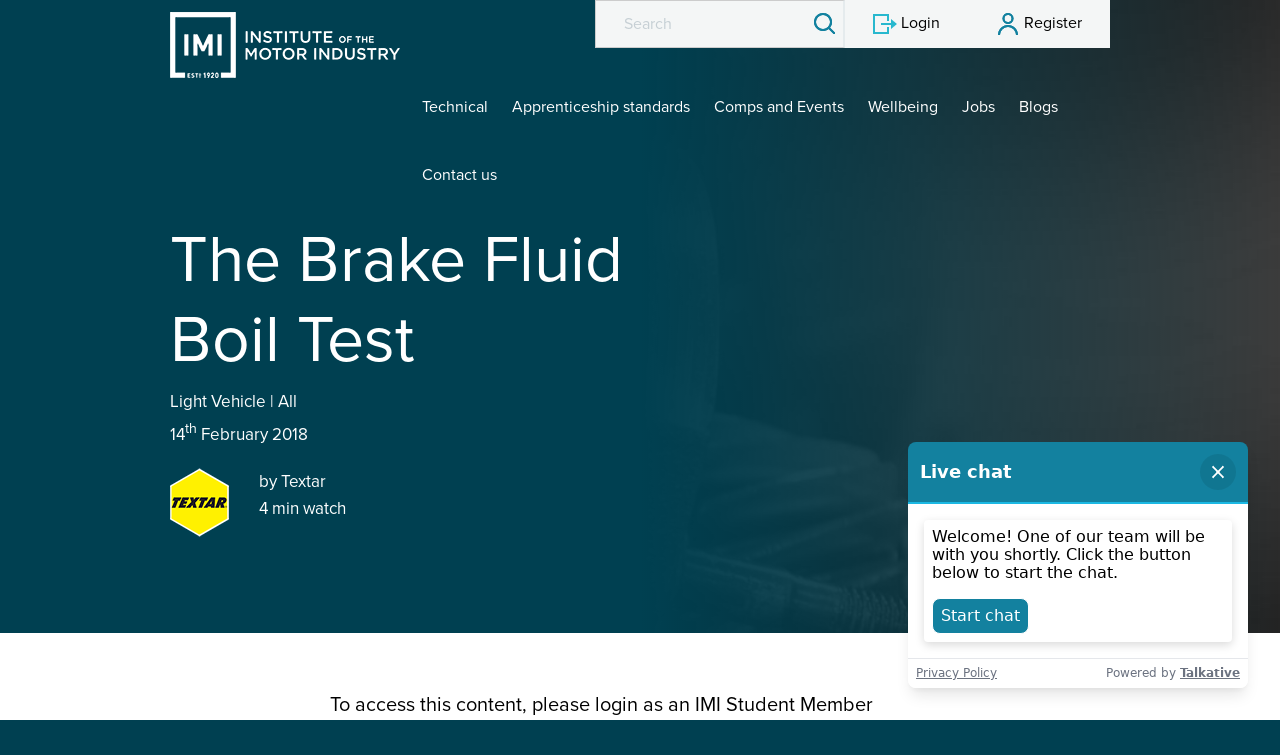

--- FILE ---
content_type: text/html; charset=utf-8
request_url: https://student.theimi.org.uk/videos/brake-fluid-boil-test
body_size: 8781
content:


<!-- THEME DEBUG -->
<!-- CALL: theme('html') -->
<!-- FILE NAME SUGGESTIONS:
   * html--node--526239.tpl.php
   * html--node--%.tpl.php
   * html--node.tpl.php
   x html.tpl.php
-->
<!-- BEGIN OUTPUT from 'sites/all/themes/imistudent/templates/html.tpl.php' -->
<!DOCTYPE html>
<html>
	<head>
		<!-- Google Tag Manager -->
		<script>(function(w,d,s,l,i){w[l]=w[l]||[];w[l].push({'gtm.start':
		new Date().getTime(),event:'gtm.js'});var f=d.getElementsByTagName(s)[0],
		j=d.createElement(s),dl=l!='dataLayer'?'&l='+l:'';j.async=true;j.src=
		'https://www.googletagmanager.com/gtm.js?id='+i+dl;f.parentNode.insertBefore(j,f);
		})(window,document,'script','dataLayer','GTM-NH57546');</script>
		<!-- End Google Tag Manager -->
        <meta charset="utf-8">
		<meta http-equiv="X-UA-Compatible" content="IE=edge,chrome=1">
		<meta name="viewport" content="width=device-width, initial-scale=1">
		<meta http-equiv="Content-Type" content="text/html; charset=utf-8" />
<link rel="shortcut icon" href="https://student.theimi.org.uk/sites/default/files/favicon_1.ico" type="image/vnd.microsoft.icon" />
<meta name="generator" content="Drupal 7 (//drupal.org)" />
<link rel="canonical" href="https://student.theimi.org.uk/videos/brake-fluid-boil-test" />
<link rel="shortlink" href="https://student.theimi.org.uk/node/526239" />
<meta property="og:site_name" content="IMI Student Membership" />
<meta property="og:type" content="article" />
<meta property="og:url" content="https://student.theimi.org.uk/videos/brake-fluid-boil-test" />
<meta property="og:title" content="The Brake Fluid Boil Test" />
<meta property="og:description" content="The Brake Fluid Boil Test Celebrity mechanic, Edd China, explains the importance of checking your brake fluid and how to carry out the test." />
<meta property="og:updated_time" content="2018-08-13T16:03:12+01:00" />
<meta property="article:published_time" content="2018-02-14T12:30:09+00:00" />
<meta property="article:modified_time" content="2018-08-13T16:03:12+01:00" />
		<!--<title></title>-->
        <title>The Brake Fluid Boil Test | IMI Student Membership</title>
		<link type="text/css" rel="stylesheet" href="//fast.fonts.net/cssapi/97777c13-bd35-42de-a3a5-c51cbad830e3.css"/>
		<link rel="stylesheet" type="text/css" href="/sites/all/themes/imistudent/css/style.css">
		<link rel="stylesheet" type="text/css" href="/sites/all/themes/imistudent/css/print.css" media="print">
		<link rel="stylesheet" type="text/css" href="/sites/all/themes/imistudent/css/custom-style.css">
		<link rel="apple-touch-icon-precomposed" sizes="57x57" href="/sites/all/themes/imistudent/icons/apple-touch-icon-57x57.png">
		<link rel="apple-touch-icon-precomposed" sizes="114x114" href="/sites/all/themes/imistudent/icons/apple-touch-icon-114x114.png">
		<link rel="apple-touch-icon-precomposed" sizes="72x72" href="/sites/all/themes/imistudent/icons/apple-touch-icon-72x72.png">
		<link rel="apple-touch-icon-precomposed" sizes="144x144" href="/sites/all/themes/imistudent/icons/apple-touch-icon-144x144.png">
		<link rel="apple-touch-icon-precomposed" sizes="60x60" href="/sites/all/themes/imistudent/icons/apple-touch-icon-60x60.png">
		<link rel="apple-touch-icon-precomposed" sizes="120x120" href="/sites/all/themes/imistudent/icons/apple-touch-icon-120x120.png">
		<link rel="apple-touch-icon-precomposed" sizes="76x76" href="/sites/all/themes/imistudent/icons/apple-touch-icon-76x76.png">
		<link rel="apple-touch-icon-precomposed" sizes="152x152" href="/sites/all/themes/imistudent/icons/apple-touch-icon-152x152.png">
		<link rel="icon" type="image/png" href="/sites/all/themes/imistudent/icons/favicon-196x196.png?v=2" sizes="196x196">
		<link rel="icon" type="image/png" href="/sites/all/themes/imistudent/icons/favicon-96x96.png?v=2" sizes="96x96">
		<link rel="icon" type="image/png" href="/sites/all/themes/imistudent/icons/favicon-32x32.png?v=2" sizes="32x32">
		<link rel="icon" type="image/png" href="/sites/all/themes/imistudent/icons/favicon-16x16.png?v=2" sizes="16x16">
		<link rel="icon" type="image/png" href="/sites/all/themes/imistudent/icons/favicon-128.png?v=2" sizes="128x128">
		<meta name="application-name" content="IMI Student Portal">
		<meta name="msapplication-TileColor" content="#FFFFFF">
		<meta name="msapplication-TileImage" content="/sites/all/themes/imistudent/icons/mstile-144x144.png">
		<meta name="msapplication-square70x70logo" content="/sites/all/themes/imistudent/icons/mstile-70x70.png">
		<meta name="msapplication-square150x150logo" content="/sites/all/themes/imistudent/icons/mstile-150x150.png">
		<meta name="msapplication-wide310x150logo" content="/sites/all/themes/imistudent/icons/mstile-310x150.png">
		<meta name="msapplication-square310x310logo" content="/sites/all/themes/imistudent/icons/mstile-310x310.png">
		<link rel="stylesheet" href="https://use.typekit.net/fok2znn.css"> 
		<style type="text/css" media="all">
@import url("https://student.theimi.org.uk/modules/system/system.base.css?t95v5f");
@import url("https://student.theimi.org.uk/modules/system/system.menus.css?t95v5f");
@import url("https://student.theimi.org.uk/modules/system/system.messages.css?t95v5f");
@import url("https://student.theimi.org.uk/modules/system/system.theme.css?t95v5f");
</style>
<style type="text/css" media="all">
@import url("https://student.theimi.org.uk/misc/ui/jquery.ui.core.css?t95v5f");
@import url("https://student.theimi.org.uk/misc/ui/jquery.ui.theme.css?t95v5f");
</style>
<style type="text/css" media="all">
@import url("https://student.theimi.org.uk/modules/aggregator/aggregator.css?t95v5f");
@import url("https://student.theimi.org.uk/sites/all/modules/custom/auditscript/auditscript_style.css?t95v5f");
@import url("https://student.theimi.org.uk/modules/comment/comment.css?t95v5f");
@import url("https://student.theimi.org.uk/sites/all/modules/contrib/date/date_repeat_field/date_repeat_field.css?t95v5f");
@import url("https://student.theimi.org.uk/sites/all/modules/contrib/domain/domain_nav/domain_nav.css?t95v5f");
@import url("https://student.theimi.org.uk/modules/field/theme/field.css?t95v5f");
@import url("https://student.theimi.org.uk/sites/all/modules/custom/imi_bit/css/pca_address_lookup.css?t95v5f");
@import url("https://student.theimi.org.uk/sites/all/modules/custom/imi_membership/css/payfees.css?t95v5f");
@import url("https://student.theimi.org.uk/modules/node/node.css?t95v5f");
@import url("https://student.theimi.org.uk/modules/poll/poll.css?t95v5f");
@import url("https://student.theimi.org.uk/modules/search/search.css?t95v5f");
@import url("https://student.theimi.org.uk/modules/user/user.css?t95v5f");
@import url("https://student.theimi.org.uk/sites/all/modules/contrib/workflow/workflow_admin_ui/workflow_admin_ui.css?t95v5f");
@import url("https://student.theimi.org.uk/sites/all/modules/contrib/views/css/views.css?t95v5f");
</style>
<style type="text/css" media="all">
@import url("https://student.theimi.org.uk/sites/all/modules/custom/ata_competition/ata_competition.css?t95v5f");
@import url("https://student.theimi.org.uk/sites/all/modules/contrib/ctools/css/ctools.css?t95v5f");
@import url("https://student.theimi.org.uk/sites/all/modules/contrib/ctools/css/modal.css?t95v5f");
@import url("https://student.theimi.org.uk/sites/all/modules/contrib/modal_forms/css/modal_forms_popup.css?t95v5f");
@import url("https://student.theimi.org.uk/sites/all/modules/custom/new_imi_membership/css/imi-members-repsonsive.css?t95v5f");
@import url("https://student.theimi.org.uk/sites/all/modules/contrib/panels/css/panels.css?t95v5f");
</style>
		<script type="text/javascript" src="https://student.theimi.org.uk/misc/jquery.js?v=1.4.4"></script>
<script type="text/javascript" src="https://student.theimi.org.uk/misc/jquery-extend-3.4.0.js?v=1.4.4"></script>
<script type="text/javascript" src="https://student.theimi.org.uk/misc/jquery-html-prefilter-3.5.0-backport.js?v=1.4.4"></script>
<script type="text/javascript" src="https://student.theimi.org.uk/misc/jquery.once.js?v=1.2"></script>
<script type="text/javascript" src="https://student.theimi.org.uk/misc/drupal.js?t95v5f"></script>
<script type="text/javascript" src="https://student.theimi.org.uk/misc/ui/jquery.ui.core.min.js?v=1.8.7"></script>
<script type="text/javascript" src="https://student.theimi.org.uk/misc/jquery.cookie.js?v=1.0"></script>
<script type="text/javascript" src="https://student.theimi.org.uk/misc/jquery.form.js?v=2.52"></script>
<script type="text/javascript" src="https://student.theimi.org.uk/misc/form-single-submit.js?v=7.102"></script>
<script type="text/javascript" src="https://student.theimi.org.uk/misc/ajax.js?v=7.102"></script>
<script type="text/javascript" src="https://student.theimi.org.uk/sites/all/modules/custom/imi_cpd/js/basket.js?t95v5f"></script>
<script type="text/javascript" src="https://student.theimi.org.uk/sites/all/modules/custom/imi_piggyback/js/piggybackD8.js?t95v5f"></script>
<script type="text/javascript" src="https://student.theimi.org.uk/sites/all/modules/custom/ata_competition/facebooklike.js?t95v5f"></script>
<script type="text/javascript" src="https://student.theimi.org.uk/misc/progress.js?v=7.102"></script>
<script type="text/javascript" src="https://student.theimi.org.uk/sites/all/modules/contrib/ctools/js/modal.js?t95v5f"></script>
<script type="text/javascript" src="https://student.theimi.org.uk/sites/all/modules/contrib/modal_forms/js/modal_forms_popup.js?t95v5f"></script>
<script type="text/javascript" src="https://student.theimi.org.uk/sites/all/modules/contrib/addthis/addthis.js?t95v5f"></script>
<script type="text/javascript" src="https://student.theimi.org.uk/sites/all/modules/contrib/better_exposed_filters/better_exposed_filters.js?t95v5f"></script>
<script type="text/javascript">
<!--//--><![CDATA[//><!--
jQuery.extend(Drupal.settings, {"basePath":"\/","pathPrefix":"","setHasJsCookie":0,"ajaxPageState":{"theme":"imistudent","theme_token":"OTlR4VAAjsRts_W8rx9Lw2f9pDGZiE4iQxF9w8Uoh8Y","js":{"misc\/jquery.js":1,"misc\/jquery-extend-3.4.0.js":1,"misc\/jquery-html-prefilter-3.5.0-backport.js":1,"misc\/jquery.once.js":1,"misc\/drupal.js":1,"misc\/ui\/jquery.ui.core.min.js":1,"misc\/jquery.cookie.js":1,"misc\/jquery.form.js":1,"misc\/form-single-submit.js":1,"misc\/ajax.js":1,"sites\/all\/modules\/custom\/imi_cpd\/js\/basket.js":1,"sites\/all\/modules\/custom\/imi_piggyback\/js\/piggybackD8.js":1,"sites\/all\/modules\/custom\/ata_competition\/facebooklike.js":1,"misc\/progress.js":1,"sites\/all\/modules\/contrib\/ctools\/js\/modal.js":1,"sites\/all\/modules\/contrib\/modal_forms\/js\/modal_forms_popup.js":1,"sites\/all\/modules\/contrib\/addthis\/addthis.js":1,"sites\/all\/modules\/contrib\/better_exposed_filters\/better_exposed_filters.js":1},"css":{"modules\/system\/system.base.css":1,"modules\/system\/system.menus.css":1,"modules\/system\/system.messages.css":1,"modules\/system\/system.theme.css":1,"misc\/ui\/jquery.ui.core.css":1,"misc\/ui\/jquery.ui.theme.css":1,"modules\/aggregator\/aggregator.css":1,"sites\/all\/modules\/custom\/auditscript\/auditscript_style.css":1,"modules\/comment\/comment.css":1,"sites\/all\/modules\/contrib\/date\/date_repeat_field\/date_repeat_field.css":1,"sites\/all\/modules\/contrib\/domain\/domain_nav\/domain_nav.css":1,"modules\/field\/theme\/field.css":1,"sites\/all\/modules\/custom\/imi_bit\/css\/pca_address_lookup.css":1,"sites\/all\/modules\/custom\/imi_membership\/css\/payfees.css":1,"modules\/node\/node.css":1,"modules\/poll\/poll.css":1,"modules\/search\/search.css":1,"modules\/user\/user.css":1,"sites\/all\/modules\/contrib\/workflow\/workflow_admin_ui\/workflow_admin_ui.css":1,"sites\/all\/modules\/contrib\/views\/css\/views.css":1,"sites\/all\/modules\/custom\/ata_competition\/ata_competition.css":1,"sites\/all\/modules\/contrib\/ctools\/css\/ctools.css":1,"sites\/all\/modules\/contrib\/ctools\/css\/modal.css":1,"sites\/all\/modules\/contrib\/modal_forms\/css\/modal_forms_popup.css":1,"sites\/all\/modules\/custom\/new_imi_membership\/css\/imi-members-repsonsive.css":1,"sites\/all\/modules\/contrib\/panels\/css\/panels.css":1}},"CToolsModal":{"loadingText":"Loading...","closeText":"Close Window","closeImage":"\u003Cimg src=\u0022https:\/\/student.theimi.org.uk\/sites\/all\/modules\/contrib\/ctools\/images\/icon-close-window.png\u0022 alt=\u0022Close window\u0022 title=\u0022Close window\u0022 \/\u003E","throbber":"\u003Cimg src=\u0022https:\/\/student.theimi.org.uk\/sites\/all\/modules\/contrib\/ctools\/images\/throbber.gif\u0022 alt=\u0022Loading\u0022 title=\u0022Loading...\u0022 \/\u003E"},"modal-popup-small":{"modalSize":{"type":"fixed","width":300,"height":300},"modalOptions":{"opacity":0.95,"background":"#003c4b"},"animation":"fadeIn","modalTheme":"ModalFormsPopup","throbber":"\u003Cimg src=\u0022https:\/\/student.theimi.org.uk\/sites\/all\/modules\/contrib\/modal_forms\/images\/loading_animation.gif\u0022 alt=\u0022Loading...\u0022 title=\u0022Loading\u0022 \/\u003E","closeText":"Close"},"modal-popup-medium":{"modalSize":{"type":"fixed","width":550,"height":450},"modalOptions":{"opacity":0.95,"background":"#003c4b"},"animation":"fadeIn","modalTheme":"ModalFormsPopup","throbber":"\u003Cimg src=\u0022https:\/\/student.theimi.org.uk\/sites\/all\/modules\/contrib\/modal_forms\/images\/loading_animation.gif\u0022 alt=\u0022Loading...\u0022 title=\u0022Loading\u0022 \/\u003E","closeText":"Close"},"modal-popup-large":{"modalSize":{"type":"scale","width":0.8,"height":0.8},"modalOptions":{"opacity":0.95,"background":"#003c4b"},"animation":"fadeIn","modalTheme":"ModalFormsPopup","throbber":"\u003Cimg src=\u0022https:\/\/student.theimi.org.uk\/sites\/all\/modules\/contrib\/modal_forms\/images\/loading_animation.gif\u0022 alt=\u0022Loading...\u0022 title=\u0022Loading\u0022 \/\u003E","closeText":"Close"},"better_exposed_filters":{"views":{"student_home_trending_now":{"displays":{"block":{"filters":[]}}},"student_home_featured_videos":{"displays":{"block":{"filters":[]}}},"student_home_top_discounts":{"displays":{"block":{"filters":[]}}},"related_content":{"displays":{"block":{"filters":[]}}}},"datepicker":false,"slider":false,"settings":[],"autosubmit":false},"urlIsAjaxTrusted":{"https:\/\/student.theimi.org.uk\/student-search-result":true}});
//--><!]]>
</script>
	</head>
	<body itemscope itemtype="//schema.org/WebPage" class="html not-front not-logged-in no-sidebars page-node page-node- page-node-526239 node-type-video-wall domain-student-theimi-org-uk" >
		<!-- Google Tag Manager (noscript) -->
		<noscript><iframe src="https://www.googletagmanager.com/ns.html?id=GTM-NH57546"
		height="0" width="0" style="display:none;visibility:hidden"></iframe></noscript>
		<!-- End Google Tag Manager (noscript) -->
                    

<!-- THEME DEBUG -->
<!-- CALL: theme('page') -->
<!-- FILE NAME SUGGESTIONS:
   * page--node--526239.tpl.php
   * page--video-wall.tpl.php
   * page--node--526239.tpl.php
   * page--node--%.tpl.php
   * page--node.tpl.php
   * page.tpl.php
-->
<!-- BEGIN OUTPUT from 'sites/all/themes/imistudent/templates/page--video_wall.tpl.php' -->
	<header class="header-main" style="background-image: url('https://student.theimi.org.uk/sites/default/files/Student%20Bg/banner-videos_0.jpg')">
			<div class="header-nav">
			<div class="container">
				<div class="col3 m-1_3">
					<div class="logo-header" itemprop="name">
						<a href="/" class="logo-main" rel="home" itemprop="url">IMI Student Membership</a>
					</div>
					<div class="mobile-menu">
						<a href="#" class="btn-mobile"><span></span></a>
					</div>
					<div class="clear"></div>
				</div>
				<div class="col9 m-2_3">
					<nav class="nav-main">
						<div class="nav-top">
							 
								<a href="/student/register/1" class="btn btn-login btn-tl btn-invert" target="_blank"><span><img src="/sites/all/themes/imi/images/menu-user.svg" class="icon" /> Register</span></a>
								<a href="/user/login?destination=node/526239" class="btn btn-login btn-tl btn-invert"><span><img src="/sites/all/themes/imi/images/menu-log.svg" class="icon" /> Login</span></a>
														<div class="field-search">
								<fieldset>
									                                        

<!-- THEME DEBUG -->
<!-- CALL: theme('region') -->
<!-- FILE NAME SUGGESTIONS:
   * region--site-search.tpl.php
   x region.tpl.php
-->
<!-- BEGIN OUTPUT from 'sites/all/themes/imistudent/templates/region.tpl.php' -->
    

<!-- THEME DEBUG -->
<!-- CALL: theme('block') -->
<!-- FILE NAME SUGGESTIONS:
   * block--views---exp-student-search-result-page.tpl.php
   * block--views.tpl.php
   * block--site-search.tpl.php
   x block.tpl.php
-->
<!-- BEGIN OUTPUT from 'sites/all/themes/imistudent/templates/block.tpl.php' -->

    <form action="https://student.theimi.org.uk/student-search-result" method="get" id="views-exposed-form-student-search-result-page" accept-charset="UTF-8"><div>

<!-- THEME DEBUG -->
<!-- CALL: theme('views_exposed_form__student_search_result') -->
<!-- FILE NAME SUGGESTIONS:
   x views-exposed-form--student-search-result.tpl.php
   * views-exposed-form.tpl.php
-->
<!-- BEGIN OUTPUT from 'sites/all/themes/imistudent/templates/views-exposed-form--student-search-result.tpl.php' -->
<div class="views-exposed-form">
  <div class="views-exposed-widgets clearfix">
    
                
          <div class="form-item form-type-textfield form-item-key">
 <input placeholder="Search" type="text" id="edit-key" name="key" value="" size="20" maxlength="128" class="form-text" />
</div>
   
        
                
      <input class="btn-search form-submit" type="submit" id="edit-submit-student-search-result" value="Search" />
      </div>
</div>

<!-- END OUTPUT from 'sites/all/themes/imistudent/templates/views-exposed-form--student-search-result.tpl.php' -->

</div></form>
<!-- END OUTPUT from 'sites/all/themes/imistudent/templates/block.tpl.php' -->


<!-- END OUTPUT from 'sites/all/themes/imistudent/templates/region.tpl.php' -->

                                    								</fieldset>
							</div>
							<div class="clear"></div>
						</div>
						<div class="clear"></div>
                        <ul class="nav-links" aria-label="Navigation" itemscope="" itemtype="//schema.org/SiteNavigationElement"><li class="menu-85949 first"><a href="/technical" title="">Technical</a></li>
<li class="menu-88472"><a href="https://www.theimi.org.uk/apprenticeships-1" title="">Apprenticeship standards</a></li>
<li class="menu-85945"><a href="/competitions" title="">Comps and Events</a></li>
<li class="menu-90287"><a href="https://student.theimi.org.uk/student-wellbeing" title="">Wellbeing</a></li>
<li class="menu-85950"><a href="/jobs" title="">Jobs</a></li>
<li class="menu-88153"><a href="/blogs" title="Adds blogs page to the site">Blogs</a></li>
<li class="menu-85947"><a href="/contact" title="">Contact us</a></li>
<li class="menu-85982"><a href="/user/login" title="">Login</a></li>
<li class="menu-88260 last"><a href="/student/register/1" title="">Register</a></li>
</ul>						<div class="clear"></div>
					</nav>
				</div>
			</div>
		</div>     
		<!-- sticky header -->
		<div class="header-nav-scroll">
			<div class="container">
				<div class="col3 m-1_3">
					<div class="logo-header" itemprop="name">
						<a href="/" class="logo-main mobile" rel="home" itemprop="url">IMI Student Membership</a>
					</div>
					<div class="mobile-menu sticky">
						<a href="#" class="btn-mobile"><span></span></a>
					</div>
					<div class="clear"></div>
				</div>
				<div class="col8 m-2_3 col-menu">
					<div class="clear"></div>
										<ul class="nav-links">
						<li><a href="/user/login?destination=node/526239"><span>Login</span></a></li>
						<li><a href="/user/login?destination=node/526239"><span>Register</span></a></li>
					</ul>
										
					<ul class="nav-links" aria-label="Navigation" itemscope="" itemtype="//schema.org/SiteNavigationElement"><li class="menu-85949 first"><a href="/technical" title="">Technical</a></li>
<li class="menu-88472"><a href="https://www.theimi.org.uk/apprenticeships-1" title="">Apprenticeship standards</a></li>
<li class="menu-85945"><a href="/competitions" title="">Comps and Events</a></li>
<li class="menu-90287"><a href="https://student.theimi.org.uk/student-wellbeing" title="">Wellbeing</a></li>
<li class="menu-85950"><a href="/jobs" title="">Jobs</a></li>
<li class="menu-88153"><a href="/blogs" title="Adds blogs page to the site">Blogs</a></li>
<li class="menu-85947"><a href="/contact" title="">Contact us</a></li>
<li class="menu-85982"><a href="/user/login" title="">Login</a></li>
<li class="menu-88260 last"><a href="/student/register/1" title="">Register</a></li>
</ul>					<div class="clear"></div>
				</nav>
				</div>
			</div>
		</div>	
		<div class="header-cont">
			<div class="container">
				<div class="col6 m-full colr">
					<div class="cont">
						<h1>The Brake Fluid Boil Test</h1>
						<p>Light Vehicle                                     | All <br>
                                      14<sup>th</sup> February 2018                                    </p>
					</div>
					<div class="article-author">
                                     						<div class="img">
							<img src="https://student.theimi.org.uk/sites/default/files/Textar%2059x69.png" alt="Textar">
						</div>
						<p>
							by <span itemprop="name"><a href="/author/textar">Textar</a></span> <br>
							4 min watch
						</p>
					</div>
				</div>
			</div>
		</div>
	</header>
      
	<main class="main article">
		<section class="section section-top">
			<div class="overh">
			<div class="container">
				<div class="col8 center">

					
					

					

<!-- THEME DEBUG -->
<!-- CALL: theme('region') -->
<!-- FILE NAME SUGGESTIONS:
   * region--content.tpl.php
   x region.tpl.php
-->
<!-- BEGIN OUTPUT from 'sites/all/themes/imistudent/templates/region.tpl.php' -->
    

<!-- THEME DEBUG -->
<!-- CALL: theme('block') -->
<!-- FILE NAME SUGGESTIONS:
   * block--system--main.tpl.php
   * block--system.tpl.php
   * block--content.tpl.php
   x block.tpl.php
-->
<!-- BEGIN OUTPUT from 'sites/all/themes/imistudent/templates/block.tpl.php' -->

    To access this content, please login as an IMI Student Member
<!-- END OUTPUT from 'sites/all/themes/imistudent/templates/block.tpl.php' -->


<!-- END OUTPUT from 'sites/all/themes/imistudent/templates/region.tpl.php' -->


					<!--a href="#" class="tooltip">
						<div class="img"><img src="/sites/all/themes/imistudent/img/temp-tooltip.jpg" alt="Content title"></div>
						<span class="cont">
							<p>Up Next</p>
							<p>Content title</p>
						</span>
					</a-->
					<div class="clear"></div>
				</div>
<!--				<div class="col8 center">

					 Go to www.addthis.com/dashboard to customize your tools 
					<script type="text/javascript" src="//s7.addthis.com/js/300/addthis_widget.js#pubid=ra-57a05eb39ae9ce09"></script>
			
					<div id="disqus_thread"></div>
					<script>

					/**
					 *  RECOMMENDED CONFIGURATION VARIABLES: EDIT AND UNCOMMENT THE SECTION BELOW TO INSERT DYNAMIC VALUES FROM YOUR PLATFORM OR CMS.
					 *  LEARN WHY DEFINING THESE VARIABLES IS IMPORTANT: https://disqus.com/admin/universalcode/#configuration-variables */
					/*
					var disqus_config = function () {
					    this.page.url = PAGE_URL;  // Replace PAGE_URL with your page's canonical URL variable
					    this.page.identifier = PAGE_IDENTIFIER; // Replace PAGE_IDENTIFIER with your page's unique identifier variable
					};
					*/
					(function() { // DON'T EDIT BELOW THIS LINE
					    var d = document, s = d.createElement('script');
					    s.src = '//imi-student-portal.disqus.com/embed.js';
					    s.setAttribute('data-timestamp', +new Date());
					    (d.head || d.body).appendChild(s);
					})();
					</script>
					<noscript>Please enable JavaScript to view the <a href="https://disqus.com/?ref_noscript">comments powered by Disqus.</a></noscript>
                                    
				</div>-->
				
			</div>
			</div>
		</section>
       
		<section class="section section-lines">
			<div class="container">
				<div class="col12">
					<h2>Related content</h2>
				</div>
			</div>
			<div class="slider slider3">
				

<!-- THEME DEBUG -->
<!-- CALL: theme('views_view__related_content') -->
<!-- FILE NAME SUGGESTIONS:
   x views-view--related-content.tpl.php
   * views-view.tpl.php
-->
<!-- BEGIN OUTPUT from 'sites/all/themes/imistudent/templates/views-view--related-content.tpl.php' -->

  
        

<!-- THEME DEBUG -->
<!-- CALL: theme('views_view_unformatted') -->
<!-- BEGIN OUTPUT from 'sites/all/themes/imistudent/templates/views-view-unformatted.tpl.php' -->
    

<!-- THEME DEBUG -->
<!-- CALL: theme('views_view_fields') -->
<!-- BEGIN OUTPUT from 'sites/all/themes/imistudent/templates/views-view-fields.tpl.php' -->
    <a href="/videos/future-electric-vehicles" class="slide block-video">
					<div class="slide-img">
						<img src="/sites/default/files/video-wall/Electric-Veh-770.png" alt="Slide">
					</div>
					<div class="slide-cont-over">
						<p>The future of Electric Vehicles</p>
						<p class="hidden">IMI</p>
						<span class="block-play"><i></i></span>
					</div>
				</a>
<!-- END OUTPUT from 'sites/all/themes/imistudent/templates/views-view-fields.tpl.php' -->

    

<!-- THEME DEBUG -->
<!-- CALL: theme('views_view_fields') -->
<!-- BEGIN OUTPUT from 'sites/all/themes/imistudent/templates/views-view-fields.tpl.php' -->
    <a href="/videos/front-discs-pads" class="slide block-video">
					<div class="slide-img">
						<img src="/sites/default/files/video-wall/Edd-Disks-770x427.png" alt="Slide">
					</div>
					<div class="slide-cont-over">
						<p>Front Discs &amp; Pads</p>
						<p class="hidden">Textar</p>
						<span class="block-play"><i></i></span>
					</div>
				</a>
<!-- END OUTPUT from 'sites/all/themes/imistudent/templates/views-view-fields.tpl.php' -->

    

<!-- THEME DEBUG -->
<!-- CALL: theme('views_view_fields') -->
<!-- BEGIN OUTPUT from 'sites/all/themes/imistudent/templates/views-view-fields.tpl.php' -->
    <a href="/videos/electronic-park-brake" class="slide block-video">
					<div class="slide-img">
						<img src="/sites/default/files/video-wall/Edd-Brakes-770x427.png" alt="Slide">
					</div>
					<div class="slide-cont-over">
						<p>Electronic Park Brake </p>
						<p class="hidden">Textar</p>
						<span class="block-play"><i></i></span>
					</div>
				</a>
<!-- END OUTPUT from 'sites/all/themes/imistudent/templates/views-view-fields.tpl.php' -->

    

<!-- THEME DEBUG -->
<!-- CALL: theme('views_view_fields') -->
<!-- BEGIN OUTPUT from 'sites/all/themes/imistudent/templates/views-view-fields.tpl.php' -->
    <a href="/videos/textar-q-shim" class="slide block-video">
					<div class="slide-img">
						<img src="/sites/default/files/video-wall/Edd-QShim-770x427.png" alt="Slide">
					</div>
					<div class="slide-cont-over">
						<p>Textar Q+ Shim </p>
						<p class="hidden">Textar</p>
						<span class="block-play"><i></i></span>
					</div>
				</a>
<!-- END OUTPUT from 'sites/all/themes/imistudent/templates/views-view-fields.tpl.php' -->

    

<!-- THEME DEBUG -->
<!-- CALL: theme('views_view_fields') -->
<!-- BEGIN OUTPUT from 'sites/all/themes/imistudent/templates/views-view-fields.tpl.php' -->
    <a href="/videos/water-transfer-printing-hydrographics-3" class="slide block-video">
					<div class="slide-img">
						<img src="/sites/default/files/video-wall/water-transfer-printing-hydrographic3-770x427.jpg" alt="Slide">
					</div>
					<div class="slide-cont-over">
						<p>Water Transfer Printing Hydrographics 3</p>
						<p class="hidden">HG Arts</p>
						<span class="block-play"><i></i></span>
					</div>
				</a>
<!-- END OUTPUT from 'sites/all/themes/imistudent/templates/views-view-fields.tpl.php' -->


<!-- END OUTPUT from 'sites/all/themes/imistudent/templates/views-view-unformatted.tpl.php' -->

  
  

  
<!-- END OUTPUT from 'sites/all/themes/imistudent/templates/views-view--related-content.tpl.php' -->

				<!--<a href="#" class="slide block-video">
					<div class="slide-img">
						<img src="/sites/all/themes/imistudent/img/temp-slide.jpg" alt="Slide">
					</div>
					<div class="slide-cont-over">
						<p>IMI Skill Auto: Refinishing Heats 2016</p>
						<p class="hidden">by Andrew | 17th July 16</p>
						<span class="block-play"><i></i></span>
					</div>
				</a>
				<a href="#" class="slide block-video">
					<div class="slide-img">
						<img src="/sites/all/themes/imistudent/img/temp-slide.jpg" alt="Slide">
					</div>
					<div class="slide-cont-over">
						<p>IMI Skill Auto: Refinishing Heats 2016</p>
						<p class="hidden">by Andrew | 17th July 16</p>
						<span class="block-play"><i></i></span>
					</div>
				</a>
				<a href="#" class="slide block-video">
					<div class="slide-img">
						<img src="/sites/all/themes/imistudent/img/temp-slide.jpg" alt="Slide">
					</div>
					<div class="slide-cont-over">
						<p>IMI Skill Auto: Refinishing Heats 2016</p>
						<p class="hidden">by Andrew | 17th July 16</p>
						<span class="block-play"><i></i></span>
					</div>
				</a>
				<a href="#" class="slide block-video">
					<div class="slide-img">
						<img src="/sites/all/themes/imistudent/img/temp-slide.jpg" alt="Slide">
					</div>
					<div class="slide-cont-over">
						<p>IMI Skill Auto: Refinishing Heats 2016</p>
						<p class="hidden">by Andrew | 17th July 16</p>
						<span class="block-play"><i></i></span>
					</div>
				</a>
				<a href="#" class="slide block-video">
					<div class="slide-img">
						<img src="/sites/all/themes/imistudent/img/temp-slide.jpg" alt="Slide">
					</div>
					<div class="slide-cont-over">
						<p>IMI Skill Auto: Refinishing Heats 2016</p>
						<p class="hidden">by Andrew | 17th July 16</p>
						<span class="block-play"><i></i></span>
					</div>
				</a>
				<a href="#" class="slide block-video">
					<div class="slide-img">
						<img src="/sites/all/themes/imistudent/img/temp-slide.jpg" alt="Slide">
					</div>
					<div class="slide-cont-over">
						<p>IMI Skill Auto: Refinishing Heats 2016</p>
						<p class="hidden">by Andrew | 17th July 16</p>
						<span class="block-play"><i></i></span>
					</div>
				</a>
				<a href="#" class="slide block-video">
					<div class="slide-img">
						<img src="/sites/all/themes/imistudent/img/temp-slide.jpg" alt="Slide">
					</div>
					<div class="slide-cont-over">
						<p>IMI Skill Auto: Refinishing Heats 2016</p>
						<p class="hidden">by Andrew | 17th July 16</p>
						<span class="block-play"><i></i></span>
					</div>
				</a>
				<a href="#" class="slide block-video">
					<div class="slide-img">
						<img src="/sites/all/themes/imistudent/img/temp-slide.jpg" alt="Slide">
					</div>
					<div class="slide-cont-over">
						<p>IMI Skill Auto: Refinishing Heats 2016</p>
						<p class="hidden">by Andrew | 17th July 16</p>
						<span class="block-play"><i></i></span>
					</div>
				</a>-->
			</div>
		</section>
	</main>


            

<div class="foot-container">
	<footer class="footer-main">
		<div class="container">
			<div class="col3 m-1_3">
				<a href="//theimi.org.uk" class="logo-footer">IMI Student Membership</a>
			</div>
			<div class="col3 m-2_3">
                <ul class="footer-links"><li class="menu-85949 first"><a href="/technical" title="">Technical</a></li>
<li class="menu-88472"><a href="https://www.theimi.org.uk/apprenticeships-1" title="">Apprenticeship standards</a></li>
<li class="menu-85945"><a href="/competitions" title="">Comps and Events</a></li>
<li class="menu-90287"><a href="https://student.theimi.org.uk/student-wellbeing" title="">Wellbeing</a></li>
<li class="menu-85950"><a href="/jobs" title="">Jobs</a></li>
<li class="menu-88153"><a href="/blogs" title="Adds blogs page to the site">Blogs</a></li>
<li class="menu-85947"><a href="/contact" title="">Contact us</a></li>
<li class="menu-85982"><a href="/user/login" title="">Login</a></li>
<li class="menu-88260 last"><a href="/student/register/1" title="">Register</a></li>
</ul>			</div>
			<div class="col3 m-3_3">
				<ul class="footer-links">
					<li><a href="//www.theimi.org.uk/agenda/privacy-policy">Privacy Policy</a></li>
					<li><a href="//www.theimi.org.uk/agenda/terms-and-conditions">Terms and Conditions</a></li>
					<li><a href="//www.theimi.org.uk/">The IMI</a></li>
					<div class="clear"></div>
				</ul>
			</div>
			<div class="col3 m-4_3">
				<ul class="footer-socials">
					<li><span>Follow us on</span></li>
					<li><a href="https://www.facebook.com/theimistudent/?fref=ts" target="_blank"><img src="/sites/all/themes/imi/images/facebook.svg" /></a></li>
					<li><a href="https://twitter.com/IMI_Student" target="_blank"><img src="/sites/all/themes/imi/images/twitter.svg" /></a></li>
					<li><a href="https://www.youtube.com/channel/UCo7wcOKWX6TriEgR-5OO9Ew" target="_blank"><img src="/sites/all/themes/imi/images/youtube.svg" /></a></li>
					<li><a href="https://www.instagram.com/IMIstudent/" target="_blank"><img src="/sites/all/themes/imi/images/instagram.png" /></a></li>
					<div class="clear"></div>
				</ul>
				<ul class="footer-socials" style="margin-top:40px;">
					<li><span>Sponsored by:</span></li>
					<li><a href="//autotechrecruit.co.uk/academy/" target="_blank"><img src="/sites/all/themes/imistudent/img/student-sponsor.jpg" style="max-width:140px;"></a></li>
					<div class="clear"></div>
				</ul>
			</div>
		</div>
		<div class="footer-bottom">
			<div class="container">
				<div class="col12">
					<div class="clear"></div>
					<p class="txtr">
						&copy;2026 Institute of the Motor Industry, Fanshaws, Brickendon, Hertford, SG13 8PQ, UK | <a href="tel:+441992511521">+44 (0) 1992 511 521</a>
                        <br /> A company limited by guarantee. Registered in England No: 225180
					</p >
<!--					<p class="cyber-duck">Designed by <a href="https://cyber-duck.co.uk" target="_blank">Cyber-Duck</a></p>-->
				</div>
			</div>
		</div>
	</footer>
	</div>
	<script>
    (function(i,s,o,g,r,a,m){i['GoogleAnalyticsObject']=r;i[r]=i[r]||function()
    { (i[r].q=i[r].q||[]).push(arguments)}
    
    ,i[r].l=1*new Date();a=s.createElement(o),
    m=s.getElementsByTagName(o)[0];a.async=1;a.src=g;m.parentNode.insertBefore(a,m)
    })(window,document,'script','https://www.google-analytics.com/analytics.js','ga');
    
    ga('create', 'UA-30031677-9', 'auto');
    ga('send', 'pageview');
    
    </script>
	<script src="/sites/all/themes/imistudent/js/min/jquery-2.1.1.min.js"></script>	

	<script src="/sites/all/themes/imistudent/js/min/slick.min.js"></script>
	<script src="/sites/all/themes/imistudent/js/min/jquery.waypoints.min.js"></script>
	<script src="/sites/all/themes/imistudent/js/min/TweenMax.min.js"></script>
	<script src="/sites/all/themes/imistudent/js/min/scripts.min.js"></script>
	<!--for dialog--->
	<script src="https://code.jquery.com/ui/1.12.1/jquery-ui.js"></script>
	<link rel="stylesheet" href="https://cdn.jsdelivr.net/jquery.multiselect/1.13/jquery.multiselect.css" type="text/css" />
	<script src="https://cdn.jsdelivr.net/jquery.multiselect/1.13/jquery.multiselect.min.js"></script>  
    <script type='text/javascript'>
	
	$(function(){ 
		$(window).scroll(function() {     
			var scroll = $(window).scrollTop();
			var width = $(window).width();

			if (scroll > 130) {
				$(".header-nav").hide();
               $(".header-nav-scroll").removeClass('trans1');				
				$(".header-nav-scroll").addClass("trans");
			}		
			else {
				$(".header-nav-scroll").addClass('trans1');
				$(".header-nav").show();
				}
		});
				
	});
        
</script>
        
<script>
$(document).ready(function (){

  $('.pager-load-more li a').click(function(){
    $(".item-list a").addClass("btn btn-tr btn-more");
    $(".pager-next a").addClass("btn btn-tr btn-more");
  });
setInterval(function (){
 
 $(".pager-load-more li a").addClass("btn btn-tr btn-more");
 
},50);
});
</script>

<script>
    
     var alerted = localStorage.getItem('alerted') || '';
    $( function() {
        if (alerted != 'yes') {
    $( ".site-alert" ).dialog({
                    dialogClass: 'site-alert',
                    });
    $(".site-alert").css({"visibility":"visible","display":"block"});
        }
        localStorage.setItem('alerted','yes');
  } );
 
</script>

<script type='text/javascript'>
    /* student author list ajax - category */
	$(function(){ 
	  $('#categoryselect').multiselect({ 
		placeholder: 'Filter By',
		noneSelectedText: "Filter By",
        selectedText: "Filter By"
	}); 
	

$('#categoryselect').on('change', function(){
    var selected = $(this).find("option:checked");
    var arrSelected = [];
    selected.each(function(){
		arrSelected.push($(this).val());
    });
	var result = {};
	var author = $('#author').val();
		 jQuery.ajax({
			url: "/ajax/filterbycategory",
			data: {'category': JSON.stringify(arrSelected), 'author': author},
			cache: false,
			success: function(data){
				$(".sample").html(data);
			}	
				
         });
}); 



		$(window).scroll(function() {     
			var scroll = $(window).scrollTop();
			var width = $(window).width();
			
			/* if (scroll > 130) {
				$(".header-nav").hide();				
				$(".header-nav-scroll").fadeIn(1200);
			}		
			else {
				$(".header-nav-scroll").hide();
				$(".header-nav").show();
				} */
			
			if (scroll > 130) {
				$(".header-nav").hide();
               $(".header-nav-scroll").removeClass('trans1');				
				$(".header-nav-scroll").addClass("trans");
			}		
			else {
				$(".header-nav-scroll").addClass('trans1');
				$(".header-nav").show();
				}


			
		});
		
				/* var scroll = $(window).scrollTop();
			var width = $(window).width();
			if (scroll > 130) {
				$(".header-nav").hide();
				$(".header-nav-scroll").fadeIn(1200);
			}
			else {
				$(".header-nav-scroll").hide();
				$(".header-nav").fadeIn(1200);
				} */
	


		
	});
        
        
   </script>

   <script>
    /* student author list ajax - load more */
    $(document).ready(function (){

      $('.pager-load-more li a').click(function(){
        $(".item-list a").addClass("btn btn-tr btn-more");
        $(".pager-next a").addClass("btn btn-tr btn-more");
      });
    setInterval(function (){

     $(".pager-load-more li a").addClass("btn btn-tr btn-more");

    },50);
    });
</script>

<script>
    /* student author list ajax - sort ASC and DESC  */
   $(function(){
$('.button').click(function(){
$(this).after().toggleClass('transformskew');

});	
});    
    $(document).ready(function(){
		
	
	$("#sortorder").on('click', function() { //alert('result');
	//var result = {};
	var sortvalue = $("#sortvalue").val();
	if(sortvalue == 0){
		$("#sortvalue").val('1');
                $("#sortorder").text("Sort by date Desc");
		var sortordervalue = '0';
	}else{
		$("#sortvalue").val('0');
                $("#sortorder").text("Sort by date Asc");
		var sortordervalue = '1';
	}
        
        $(this).toggleClass('icon_arrow_down');
        
	result = $('#author').val();	
	//alert(result);
		 jQuery.ajax({
			 type: 'post',
			url: "/ajax/sortorder",
			data: {author: result, sortvalue: sortordervalue},
			cache: false,
			success: function(data){  //alert(data);
				$(".sample").html(data);
			}		
         });
	});
	
	
	
    // Load more data    
     $(document).on('click', 'a.btn-more', function() { 
       var result = {};
       result['ID'] = $(this).attr("id");
       result['author'] = $('#author').val();
	   result['categoryID'] = $("#categoryselect").val();
	   var sortvalue = $("#sortvalue").val();
	result['sortordervalue'] = sortvalue;
       if(result['ID']) {
            $(".pager-load-more"+result['ID']).html('<img src="/sites/all/themes/imistudent/img/loading-small.gif" />');
                $.ajax({
                url: "/ajax/loadmore",
                data: result,
                cache: false,
                success: function(data){
                   $(".item-list").append(data);
                   $(".pager-load-more"+result['ID']).remove();
                   
                }
             });
        } else {
           
             //$(".pager").css('display','none');
        }
    return false;
    });
	
	
	
});
</script>

<script>
$(function(){
if($('.field-items').html() ==''){
$('.list_tags').html('');    
}
});

</script>

<script>
$(function(){
	$('div.blog-content-order-list ol').addClass('blog_order_list');
	$('.blog_order_list li').prepend('<span class="blog-order-list-span"></span>');	
$('.blog_order_list li').append('<span class="blog-order-list-span-2"></span>');
});

</script>

<script>
/* 
var figure = $(".video").hover( hoverVideo, hideVideo );

function hoverVideo(e) {  
    //$('.video').css('display', 'block');
    $('video', this).get(0).play(); 
}

function hideVideo(e) {
    $('video', this).get(0).pause();
    //$('.video').hide();
    
}
*/

 $(document).ready(function(){  
	$(document).on("mouseenter", ".list-trending", function() {
		// hover starts code here				
		$(this).find(".video").show();
		videoElement = $('video', this).get(0);
		if (typeof videoElement != "undefined") {
			videoElement.play();
		}		
	});
	$(document).on("mouseleave", ".list-trending", function() {
		// hover ends code here		
		videoElement = $('video', this).get(0);
		if (typeof videoElement != "undefined") {
			videoElement.pause();			
		}
		$(this).find(".video").hide();
	});
		
	$(document).on("mouseenter", ".trending-hover", function() {
		// hover starts code here		
		$(this).find(".video").show();
		videoElement = $('video', this).get(0);
		if (typeof videoElement != "undefined") {
			videoElement.play();
		}
	});
	$(document).on("mouseleave", ".trending-hover", function() {
		// hover ends code here		
		videoElement = $('video', this).get(0);
		if (typeof videoElement != "undefined") {
			videoElement.pause();			
		}		
		$(this).find(".video").hide();;
	});
        
         $(document).on("mouseenter", ".slick-slide", function() {
		// hover starts code here		
		$(this).find(".video").show();
		videoElement = $('video', this).get(0);
		if (typeof videoElement != "undefined") {
			videoElement.play();
		}
	});
	$(document).on("mouseleave", ".slick-slide", function() {
		// hover ends code here		
		videoElement = $('video', this).get(0);
		if (typeof videoElement != "undefined") {
			videoElement.pause();			
		}		
		$(this).find(".video").hide();
	});
        
        $(document).on("mouseenter", ".block-video", function() {
		// hover starts code here		
		$(this).find(".video").show();
		videoElement = $('video', this).get(0);
		if (typeof videoElement != "undefined") {
			videoElement.play();
		}
	});
	$(document).on("mouseleave", ".block-video", function() {
		// hover ends code here		
		videoElement = $('video', this).get(0);
		if (typeof videoElement != "undefined") {
			videoElement.pause();			
		}		
		$(this).find(".video").hide();
	});
        
        $(document).on("mouseenter", ".block-link", function() {
		// hover starts code here		
		$(this).find(".video").show();
		videoElement = $('video', this).get(0);
		if (typeof videoElement != "undefined") {
			videoElement.play();
		}
	});
	$(document).on("mouseleave", ".block-link", function() {
		// hover ends code here		
		videoElement = $('video', this).get(0);
		if (typeof videoElement != "undefined") {
			videoElement.pause();			
		}		
		$(this).find(".video").hide();
	});
		
	/*$(".list-trending-img").mouseenter(function(){
		$(this).children(".video").show();
	});  
   
	$(".list-trending-img").mouseleave(function(){
		$(this).children(".video").hide();
	}); */
        

	var width = $(window).width();
	if (width < 1024){
		$('.video').html('');        
	}
   
 });
 
</script>
<!-- END OUTPUT from 'sites/all/themes/imistudent/templates/page--video_wall.tpl.php' -->

          	</body>
</html>
<!-- END OUTPUT from 'sites/all/themes/imistudent/templates/html.tpl.php' -->



--- FILE ---
content_type: text/css
request_url: https://student.theimi.org.uk/sites/all/themes/imistudent/css/style.css
body_size: 7651
content:
@media (min-width:1024px) 
 { 
 .container{margin:0 auto;width:960px} 
 .container:after{clear:both;content:'';display:block} 
 .col2>.container{margin:0 0 0 -10px;width:160px} 
 .col3>.container{margin:0 0 0 -10px;width:240px} 
 .col4>.container{margin:0 0 0 -10px;width:320px} 
 .col5>.container{margin:0 0 0 -10px;width:400px} 
 .col6>.container{margin:0 0 0 -10px;width:480px} 
 .col7>.container{margin:0 0 0 -10px;width:560px} 
 .col8>.container{margin:0 0 0 -10px;width:640px} 
 .col9>.container{margin:0 0 0 -10px;width:720px} 
 .col10>.container{margin:0 0 0 -10px;width:800px} 
 .col11>.container{margin:0 0 0 -10px;width:880px} 
 .col12>.container{margin:0 0 0 -10px;width:960px} 
 .col1,.col2,.col3,.col4,.col5,.col6,.col7,.col8,.col9,.col10,.col11,.col12{float:left;margin:0 10px} 
 .col2{width:140px} 
 .col3{width:220px} 
 .col4{width:300px} 
 .col5{width:380px} 
 .col6{width:460px} 
 .col7{width:540px} 
 .col8{width:620px} 
 .col9{width:700px} 
 .col10{width:780px} 
 .col11{width:860px} 
 .col12{width:940px} 
 .pre1{margin-left:90px} 
 .pre2{margin-left:170px} 
 .pre3{margin-left:250px} 
 .pre4{margin-left:330px} 
 .pre5{margin-left:410px} 
 .pre6{margin-left:490px} 
 .pre7{margin-left:570px} 
 .pre8{margin-left:650px} 
 .pre9{margin-left:730px} 
 .pre10{margin-left:810px} 
 .suf1{margin-right:80px} 
 .suf2{margin-right:160px} 
 .suf3{margin-right:240px} 
 .suf4{margin-right:320px} 
 .suf5{margin-right:400px} 
 .suf6{margin-right:480px} 
 .suf7{margin-right:560px} 
 .suf8{margin-right:640px} 
 .suf9{margin-right:720px} 
 .suf10{margin-right:800px} 
 .colr{margin:0 10px} 
 .alpha{margin-left:0} 
 .omega{margin-right:0} 
 .clear{clear:both} 
 .center{float:none;margin:0 auto}}@media (min-width:1360px) 
 { 
	 .col1,.col2,.col3,.col4,.col5,.col6,.col7,.col8,.col9,.col10{float:left;margin:0 15px} 
	 .col12{margin:0 15px;width:1170px} 
	 .col2{width:170px} 
	 .col3{width:270px} 
	 .col4{width:370px} 
	 .col5{width:470px} 
	 .col6{width:570px} 
	 .col7{width:670px} 
	 .col8{width:770px} 
	 .col9{width:870px} 
	 .col10{width:970px} 
	 .col11{width:1070px} 
	 .pre1{margin-left:115px} 
	 .pre2{margin-left:215px} 
	 .pre3{margin-left:315px} 
	 .pre4{margin-left:415px} 
	 .pre5{margin-left:515px} 
	 .pre6{margin-left:615px} 
	 .pre7{margin-left:715px} 
	 .pre8{margin-left:815px} 
	 .pre9{margin-left:915px} 
	 .pre10{margin-left:1015px} 
	 .suf1{margin-right:115px} 
	 .suf2{margin-right:215px} 
	 .suf3{margin-right:315px} 
	 .suf4{margin-right:415px} 
	 .suf5{margin-right:515px} 
	 .suf6{margin-right:615px} 
	 .suf7{margin-right:715px} 
	 .suf8{margin-right:815px} 
	 .suf9{margin-right:915px} 
	 .suf10{margin-right:1015px} 
	 .container{width:1200px} 
	 .col2>.container{margin:0 0 0 -15px;width:200px} 
	 .col3>.container{margin:0 0 0 -15px;width:300px} 
	 .col4>.container{margin:0 0 0 -15px;width:400px} 
	 .col5>.container{margin:0 0 0 -15px;width:500px} 
	 .col6>.container{margin:0 0 0 -15px;width:600px} 
	 .col7>.container{margin:0 0 0 -15px;width:700px} 
	 .col8>.container{margin:0 0 0 -15px;width:800px} 
	 .col9>.container{margin:0 0 0 -15px;width:900px} 
	 .col10>.container{margin:0 0 0 -15px;width:1000px} 
	 .col11>.container{margin:0 0 0 -15px;width:1100px} 
	 .col12>.container{margin:0 0 0 -15px;width:1200px} 
	 .colr{margin:0 15px; } 
	.feat-area .colr {
		text-align:center;
	}

	 .alpha{margin-left:0} 
	 .omega{margin-right:0} 
	 .clear{clear:both} 
	 .center{float:none;margin:0 auto}
 }
 @media (min-width:680px) and (max-width:1023px) 
 { 
	 .wrap{overflow:hidden;width:100%} 
	 .container{width:100%;padding:0 5px;box-sizing:border-box} 
	 .container:after{clear:both;content:'';display:block} 
	 .container .container{width:102%;width:calc(100% + 20px);margin-left:-10px} 
	 .col7,.col8,.col9,.col10,.col11,.col12{margin:0;padding:0 5px;width:100%;box-sizing:border-box} 
	 .col3,.col4,.col5,.col6{width:50%} 
	 .col2,.col3,.col4,.col5,.col6{float:left;margin:0;padding:0 5px;box-sizing:border-box} 
	 .col2{width:33.33%} 
	 .m-full{width:100%} 
	 .m-full.colr{float:none} 
	 .m-half{float:left;width:50%} 
	 .m-1_3{float:left;width:33.33%} 
	 .m-2_3{float:left;width:66.66%} 
	 .colr{padding:0px 30px;} 
	 .alpha{margin-left:0} 
	 .omega{margin-right:0} 
	 .clear{clear:both} 
	 .center{float:none;margin:0 auto}
 }
 @media (min-width:120px) and (max-width:679px) 
 { 
 .wrap{overflow:hidden;width:100%} 
 .container{width:100%;padding:0 5px;box-sizing:border-box} 
 .container:after{clear:both;content:'';display:block} 
 .container .container{width:102%;width:calc(100% + 20px);margin-left:-10px} 
 .col3,.col4,.col5,.col6,.col7,.col8,.col9,.col10,.col11,.col12{margin:0;padding:0 5px;width:100%;box-sizing:border-box} 
 .col2{float:left;width:50%} 
 .col2,.s-full{margin:0;padding:0 5px;box-sizing:border-box} 
 .s-full{float:none;width:100%} 
 .s-half{float:left;margin:0;padding:0 5px;width:50%;box-sizing:border-box} 
 .clear{clear:both}} 
 .slick-slider{box-sizing:border-box;-webkit-touch-callout:none;-webkit-user-select:none;-moz-user-select:none;-ms-user-select:none;user-select:none;-ms-touch-action:pan-y;touch-action:pan-y;-webkit-tap-highlight-color:transparent} 
 .slick-list,.slick-slider{position:relative;display:block} 
 .slick-list{overflow:hidden;margin:0;padding:0} 
 .slick-list:focus{outline:none} 
 .slick-list.dragging{cursor:pointer;cursor:hand} 
 .slick-slider .slick-list,.slick-slider .slick-track{transform:translateZ(0)} 
 .slick-track{position:relative;left:0;top:0;display:block} 
 .slick-track:after,.slick-track:before{content:"";display:table} 
 .slick-track:after{clear:both} 
 .slick-loading .slick-track{visibility:hidden} 
 .slick-slide{float:left;height:100%;min-height:1px;display:none}[dir=rtl] .slick-slide{float:right} 
 .slick-slide img{display:block} 
 .slick-slide.slick-loading img{display:none} 
 .slick-slide.dragging img{pointer-events:none} 
 .slick-initialized .slick-slide{display:block} 
 .slick-loading .slick-slide{visibility:hidden} 
 .slick-vertical .slick-slide{display:block;height:auto;border:1px solid transparent} 
 .slick-arrow.slick-hidden{display:none}html{background-color:#004051}body{margin:0;padding:0;font-family: proxima-nova,sans-serif;background-color:#fff}img{max-width:100%}a img{outline:0;border:none}

 @media (min-width:1024px){
	body{font-size: 1.25rem;}
}
@media (min-width:680px) and (max-width:1023px){
	body {font-size:16px}
}
 @media (min-width:120px) and (max-width:679px){
	 body{font-size:16px}
}
h1{margin:0 0 .25em;font-size:3.3em;color:#fff; font-weight:400;}
h1,h2{font-family: proxima-nova,sans-serif;}
h2{margin:0 0 1em;font-size:2em;color:#004051; font-weight: 400;}
/*
h2:after{content:'';display:block;max-width:100%;height:10px;margin-top:.25em;background-color:#a5ee31}
*/
h3 {font-size:1.4em; font-family: proxima-nova,sans-serif; margin: 10px 0px 20px; font-size: 1.875rem; font-weight: 500;}
h3,h5{color:#004051}h5{font-size:1.125em;margin:0 0 .25em;font-weight:100}
p{margin:0 0 1em;line-height:1.6em}
center p img {
	margin-bottom: 30px;
}
a,li,p{color:#0a0a0a;}
a:hover{text-decoration:none} 
 .hero{margin-bottom:2em;font-size: 1.25rem; line-height: 1.6; text-rendering: optimizeLegibility;} 
 .txt-rotate{font-size:.5em;font-weight:100;margin-left:16px;display:inline-block;color:#fff;font-family: proxima-nova,sans-serif;-webkit-writing-mode:vertical-rl;-ms-writing-mode:tb-rl;writing-mode:vertical-rl;transform:rotate(180deg)} 
 .txtc{text-align:left} 

 .title{margin:1em 0;line-height:1.2em;font-size: 2.125rem; font-family: proxima-nova,sans-serif; font-style: normal; font-weight: normal; color: #004051; text-rendering: optimizeLegibility;} 
 .title p{margin-bottom:.5em;font-size:1.25em}figure{margin:0 0 1em;font-size:.875em}address{font-style:normal}address ul{margin:0;padding:0;list-style:none}
 @media (min-width:120px) and (max-width:679px){h1{margin:0 0 .5em;font-size:2.5em} 
 .m-center{text-align:center}} 
 .header-main{background-size:cover;background-position:top;background-color:#fff;background-repeat:no-repeat} 
 .logo-header{float:left;padding:12px 0;width:193px; height:37px } 
 .logo-main{display:block;width:230px;height:66px;text-indent:-2000px;overflow:hidden;background-image:url(../img/logo-imi-white.png);background-size:230px 66px;background-repeat:no-repeat} 
 .logo-main.mobile{width: 123px;height: 40px;background-size: 123px 40px;} 
 .header-cont .cont{margin-bottom:1em} 
 /*
 .header-cont .cont:after{content:'';display:block;max-width:116px;height:10px;background-color:#a5ee31}
 */ 
 .header-cont h3{color:#fff} 
 .header-cont p{font-size:1.25em;color:#fff}
 @media (min-width:1024px) 
 { 
  .page-user-login .col4 {width:800px;}

 /*
 .header-nav{background:linear-gradient(90deg,transparent 0,transparent 50%,#fff 0,#fff);filter:progid:DXImageTransform.Microsoft.gradient(startColorstr='transparent',endColorstr='$white',GradientType=1)} 
 */
 .header-cont{padding:90px 0} 
 .btn-mobile{display:none}
 }
 @media (min-width:680px) and (max-width:1023px) { 

	 .header-cont{padding:90px 0} 
	 .btn-mobile{display:none}
 }
 @media (min-width:120px) and (max-width:679px) 
 { 
 .mobile-menu{float:right;margin:24px 0;padding:10px} 
 .mobile-menu.sticky{float:right;margin:8px 0;padding:10px} 
 .btn-mobile{position:relative;display:inline-block;height:26px} 
 .btn-mobile span{display:block;width:32px;height:5px;background-color:#fff} 
 .btn-mobile:after,.btn-mobile:before{content:'';display:inline-block;position:absolute;width:32px;height:5px;background-color:#fff} 
 .btn-mobile:before{top:10px} 
 .btn-mobile:after{top:20px} 
 .header-nav{position:relative} 
 .header-cont{padding:20px 0 60px}} 
 .nav-links{padding:0;margin:0;list-style:none} 
 .nav-links a{display:block;position:relative;text-decoration:none;}
 @media (min-width:1024px) 
	 { 
	 .nav-main{position:relative;padding:0px 0 0;} 
	 .nav-top img {
		 vertical-align: middle;
	 }
	 /*
	 .nav-main:before{content:'';display:block;position:absolute;left:-44px;top:0;border-top:0 solid transparent;border-right:44px solid #fff;border-bottom:60px solid transparent;border-bottom:112px solid transparent} 
	 */
	 .nav-main .btn{float:right;margin-bottom:6px} 
	 .nav-links{float:right} 
	 .nav-links li{float:left} 
	 .nav-links a {
		padding: 24px 12px;
		color:#ffffff;
		font-size: 16px;
	} 
	 .nav-links a:after{content:''; position:absolute; bottom:0; left:0; display:block; width:calc(100% - 12px);height:6px;} 
	 .nav-links a:hover:after{border-bottom-color:#a5ee31} 
	 .nav-links a.active:after{border-bottom-color:#004051} 
	 .nav-top .btn,.nav-top .field-search{float:right} 
	 .nav-top .field-search{margin-right:0px} 
	 .mobile-show{display:none}
 }
 
 @media (min-width:680px) and (max-width:1023px) 
 { 
	 .nav-main{position:relative; padding:0;} 
	 .nav-main .btn{float:right;margin-bottom:6px} 
	 .nav-links{float:right} 
	 .nav-links li{float:left} 
	 .nav-links a{padding:1px 7px;color:#fff;font-size:14px} 
	 .nav-links a:after{content:'';position:absolute;bottom:0;left:0;display:block;width:calc(100% - 12px);height:6px;} 
	 .nav-links a:hover:after{border-bottom-color:#a5ee31} 
	 .nav-links a.active:after{border-bottom-color:#004051} 
	 .nav-top .btn,.nav-top .field-search{float:right} 
	 .nav-top .field-search{margin-right:0px} 
	 .mobile-show{display:none}
	 .btn-login {
		font-size: 14px!important;
		padding: 10px 28px!important;
	}
	.nav-links {
		margin-top:15px;
	}
 }
 
 @media (min-width:120px) and (max-width:679px) 
 { 
 .nav-top .btn{ float: right;margin: 9px;} 
 .nav-top .field-search {width: 100%;} 
 .nav-top .btn {
	 border-right: 2px solid #e5ebed;
 }

 .nav-links{position:absolute;top:100%;width:100%;margin:10px -10px;z-index:7} 
 .nav-links li{max-height:0;overflow:hidden;transition:.1s} 
 .nav-links a{display:block;padding:12px;background-color:#fff} 
 .nav-links a.active,.nav-links a:hover{background-color:#fff} 
 .nav-open li{max-height:42px} 
 .nav-open .main{position:relative} 
 .nav-open .main:before{content:'';display:block;position:absolute;top:0;left:0;height:100%;width:100%;z-index:6;}} 
 .foot-container{position:relative} 
 /*
 .foot-container:before{content:"";position:absolute;left:0;background-color:#a5ee31;padding-top:5%;width:100%;z-index:0;transform-origin:0 0;transform:rotate(1deg)} 
 */
 .footer-main{position:relative;background-color:#004051;z-index:1} 
 .footer-main a,.footer-main span{color:#fff;text-decoration:none} 
 .footer-main a:hover{text-decoration:underline} 
 .footer-bottom .footer-links li{margin-right:8px} 
 .footer-bottom .footer-links a{font-size:12px} 
 .footer-bottom p{padding: 24px 8px 0px;float:left;color:#fff;font-size:16px} 
 .footer-bottom .cyber-duck{float:right} 
 .footer-links{padding:0;margin:0;list-style:none} 
 .footer-links li{padding:4px 8px;} 
 .footer-links a{font-size:16px} 
 .footer-socials{padding:0;margin:0;list-style:none} 
 .footer-socials li{padding:4px 8px;} 
 .footer-socials a{font-size:16px} 
 .footer-socials span{font-size:16px} 
 .logo-footer{display:block;width:194;height:56px;text-indent:-2000px;overflow:hidden;background-image:url(../img/logo-imi-white.png);background-size:194px 56px;background-repeat:no-repeat} 
 .footer-social:before{content:'';display:inline-block;width:21px;height:24px;margin-right:6px;margin-bottom:-7px;background-image:url(../img/sprite.png);background-size:100px 120px;background-position:0 -38px} 
 .footer-social-fb:before{background-position:-22px -38px} 
 .footer-social-fb:hover:before{background-position:-22px -63px} 
 .footer-social-twitter:before{background-position:0 -38px} 
 .footer-social-twitter:hover:before{background-position:0 -63px} 
 .footer-social-youtube:before{background-position:-43px -38px} 
 .footer-social-youtube:hover:before{background-position:-43px -63px} 
 .footer-social-instagram:before{background-position:-65px -38px} 
 .footer-social-instagram:hover:before{background-position:-65px -63px}@media (min-width:1024px) 
 { 
 .foot-container:before{top:-42px} 
 .footer-main{padding:32px 0} 
 .footer-links li{margin-right:10px} 
 .footer-socials li{margin-right:6px; float:left} 
 .footer-bottom p{max-width:100%}}@media (min-width:1360px) 
 { 
 .footer-links li{margin-right:16px}}@media (min-width:680px) and (max-width:1023px) 
 { 
 .foot-container:before{top:-28px} 
 .footer-main{padding:20px 0} 
 .footer-socials li:first-child{display:block;float:none} 
 .footer-bottom p{max-width:60%}}@media (min-width:120px) and (max-width:679px) 
 { 
 .foot-container:before{top:-20px} 
 .footer-main{padding:10px 0} 
 .footer-links{margin:10px 0 20px} 
 .footer-socials li:first-child{display:block;float:none} 
 .footer-socials li:not(:first-child){width:50%;margin-bottom:10px;box-sizing:border-box}} 
 .field-search{position:relative} 
 .field-search input[type=text]{background: #f4f6f6; background-color: rgb(244, 246, 246); color:#000; padding: 12px 28px; height: 48px; border-right: 2px solid#e5ebed;} 
 .field-search input[type=text]:focus{border-bottom-color:#004051} 
 .field-search .btn-search{position:absolute;right:10px;top:50%;margin-top:-10px} 
 .btn-search{width:22px;height:22px;padding:0;border:0;text-indent:-2000px;overflow:hidden;cursor:pointer;border:none;background-image:url(/sites/all/themes/imi/images/menu-search.svg);background-image: url(/sites/all/themes/imi/images/menu-search.svg);background-color:transparent; background-repeat: no-repeat;}@media (min-width:120px) and (max-width:679px) 
 { 
 .field-search input[type=text]{height:40px;color:#fff} 
 .field-search input[type=text]:focus{border-bottom-color:#a5ee31} 
 .field-search input[type=text]::-webkit-input-placeholder{color:#fff;opacity:1} 
 .field-search input[type=text]::-moz-placeholder{color:#fff;opacity:1} 
 .field-search input[type=text]:-ms-input-placeholder{color:#fff;opacity:1} 
 .field-search input[type=text]::placeholder{color:#c6cfd4;opacity:1; font-size:16px;font-family: proxima-nova,sans-serif} 
 .field-search .btn-search{width:34px;height:34px;right:10px;border:0;text-indent:-2000px;overflow:hidden;cursor:pointer;margin-top:-17px;background-image:url(/sites/all/themes/imi/images/menu-search.svg);background-color:transparent;background-position: 0px 0px; background-size: 20px;}} 
 .btn,button.btn{display:inline-block;line-height:1.2em;color:#fff;text-decoration:none;background-color:#28b8ce;border:none;cursor:pointer;font-size:16px;padding: 0.3125rem 1.875rem;} 
 .btn-cta,button.btn-cta{background-color:#28b8ce;color:#fff} 
 .btn-cta:hover,button.btn-cta:hover{background-color:#474747} 
 /*.btn-shadow{position:relative;box-shadow:6px 6px 0 rgba(0,0,0,.1);transition:.2s;-webkit-font-smoothing:antialiased;-webkit-transform:translateZ(0)}*/ 
 /*.btn-shadow:hover{box-shadow:4px 4px 0 rgba(0,0,0,.1);transform:translate(1px,1px) skewX(-20deg)} */
 .btn-tr{color:#28b8ce} 
 .btn-tr span{display:block} 
 .btn-tl,.btn-tr span{/*transform:skewX(20deg)*/} 
 .btn-tl span{display:block; /*transform:skewX(-20deg)*/} 
 .btn-login{
	font-size: 16px;
	padding: 12px 28px;
} 
.btn-invert {
	background: #f4f6f6;
	color: #000;
}
.header-cont img.icon {
	 vertical-align: middle!important;float: right;padding-left: 30px;margin-right: -20px;
 }
 a.no-under {
	 text-decoration: none;
 }
 .btn-more{position:relative; padding-right:0px; color: #28b8ce; position: relative; padding: 12px 15px; color: #fff; min-width: 120px;} 
 .btn-more:after{content:'';display:block;width:19px;height:10px;position:absolute;right:10px;top:50%;margin-top:-5px; background-size:100px 120px;background-position:-81px -24px} 
 .lnk-download:hover .hex img{top:55%} 
 .section-top{background-color:#fff} 
 .section-top .container:first-child{position:relative;z-index:2} 
 .section-green{background-color:#f4f6f6} 
 .section-green .btn,.section-green h2:after{background-color:#fff; float: right;} 
 .section-green .slider3 .slide:not(.slick-active):after,.section-green .slider3 .slide:not(.slick-active):before{background-color:rgba(165,238,49,.4)} 
 .section-green .slider3 .slick-active:hover .hidden{max-height:44px} 
 .section-green .slick-dots .slick-active button,.section-green .slick-dots .slick-active button:hover{background-color:#fff} 
 .section-green .slick-dots button{background-color:#a5ee31} 
 .section-green .slick-dots button:hover{background-color:#6eab0e} 
 .section-grey{background-color:#e9f7fa} 
 .section-lines{/*background-image:url(../img/bg-pattern.png);background-repeat:repeat*/} 
 .section-title{display:inline-block}
	.alcentre {text-align:center; }
	.bluebtn {color: #fff; padding: 15px 25px;}
}
	.viewall {float:right; background-image:url(/sites/all/themes/imi/images/menu-arrow-wh.png); background-repeat: no-repeat; background-position-x: right 0px; padding-right: 35px;}
 .section-tilt{position:relative;padding-top:2em} 
 .section-tilt .container{position:relative;z-index:1} 
 .section-tilt:before{content:"";position:absolute;left:0;top:-10px;background-color:inherit;padding-top:10%;width:100%;z-index:0;transform-origin:0 0; /*transform:rotate(-.75deg)*/} 
 .overh{overflow:hidden}@media (min-width:1024px) 
 { 
 .section{padding:3em 0} 
 .section-top{position:relative}
 
 /* Hidden as part of 2020 rebuild
 .section-top:before{content:"";position:absolute;top:-60px;left:0;width:100%;height:80px;background-image:url(../img/section-top.svg);background-size:100% 100%} 
 .section-top.section-green:before{background-image:url(../img/section-top-green.svg);background-size:100% 100%} 
 */
 .section-tilt{padding-top:2em} 
 .section-tilt:before{padding-top:3%} 
 .section-tilt-pre{position:relative;padding-bottom:4em} 
 .section-manuals h2{min-height:113px}}@media (min-width:1360px) 
 { 
 .section-tilt:before{padding-top:2%} 
 .section-manuals h2{min-height:auto}}@media (min-width:680px) and (max-width:1023px) 
 { 
 .section{padding:2em 0} 
 .section-top{position:relative} 
 .section-tilt{padding-top:2em} 
 .section-tilt:before{padding-top:4%} 
 .section-tilt-pre{padding-bottom:3em}
 }
 @media (min-width:120px) and (max-width:679px) 
 { 
	 .main{margin-top:-24px;padding-top:40px} 
	 .section{padding:2em 0} 
	 .section-top{position:relative} 
	 .section-tilt{padding-top:1em} 
	 .section-tilt:before{padding-top:6%} 
	 .section-tilt-pre{padding-bottom:3em}} 
	 .block{position:relative;overflow:hidden} 
	 .block:not(.block-imgl){margin-bottom:40px} 
	 .block:not(.block-imgl) .img{position:relative;margin-bottom:.5em} 
	 .block:not(.block-imgl) .img img{width:100%} 
	 .block:not(.block-imgl) .img .btn{position:absolute;bottom:0;right:0;margin-right:-10px; display: none;} 
	 .block-grey{background-color:#e7e7e7!important} 
	 .block-link{display:block;color:#004051;text-decoration:none} 
	 .block-link:hover .hidden{max-height:44px} 
	 .block-link:hover .btn{background-color:#8dda12} 
	 .block-post:after{content:'';display:block;position:absolute;bottom:10px;right:10px;width:24px;height:20px;overflow:hidden;background-image:url(/sites/all/themes/imi/images/menu-arrow-wh.png); background-position:-76px 0} 
	 .block-tags{position:absolute;top:0;right:0} 
	 .block-video iframe{display:none;position:absolute;width:100%;height:100%;top:0;left:0} 
	 .block-video:hover .block-play{background-color:#28b8ce} 
	 .block-video.video-play{height:0;padding-bottom:56.5%;position:relative} 
	 .block-video.video-play iframe{display:block} 
	 .block-video.video-play .panel-cont-over,.block-video.video-play .panel-img{display:none} 
	 .block-play{position:absolute;bottom:0;right:0;padding:8px 8px 8px 22px;margin-right:-10px;color:#004051;text-transform:uppercase;background-color:#28b8ce;font-size:.75em} 
	 .block-play i{display:inline-block;border-top:14px solid transparent;border-right:14px solid transparent;border-bottom:14px solid transparent;border-left:22px solid #fff;} 
	 .video-time{display:block;position:absolute;top: 0; left: 0px; padding: 10px;background-color:rgba(45,45,45,.8);font-size:.875em;color:#fff} 
	 .block-imgl-small{position:relative;min-height:60px;padding:10px 10px 10px 100px;margin-bottom:20px;font-size:1.4em;background-color:#fff} 
	 .block-imgl-small .img{width:70px;height:60px;position:absolute;left:10px;top:10px;border:1px solid #8b8b8b;background-color:#fff}
 @media (min-width:280px) { 
	 .block-imgl{position:relative; border: 1px solid #e3e7e7; background: #fff; padding: 15px; margin-bottom:15px;} 
	 .block-imgl .img{position:absolute;left:0;top:0}
 }
 @media (min-width:680px) and (max-width:1023px)  { 
	.block .btn-tr{margin-left:8px}
}
@media (min-width:120px) and (max-width:679px)  { 
 .block-imgl-small{padding:10px 10px 10px 60px} 
 .block-imgl-small .img{width:40px;height:40px}} 
 .hex,.slick-dots button{display:inline-block;position:relative;background-color:transparent;text-align:center} 
 .hex:after,.hex:before,.slick-dots button:after,.slick-dots button:before{content:"";position:absolute;z-index:1} 
 .hex img,.slick-dots button img{display:inline-block;position:relative;top:50%;transform:translateY(-50%)} 
 .hex-large{width:96px;height:60px;margin:34px 0} 
 .hex-large:after,.hex-large:before{width:68px;height:68px;transform:scaleY(.5774) rotate(-45deg);background-color:inherit;left:11px} 
 .hex-large:before{top:-38px} 
 .hex-large:after{bottom:-38px} 
 .hex-large.hex-border{border-width:5px} 
 .hex-large.hex-border:before{border-top-width:7px;border-right-width:7px} 
 .hex-large.hex-border:after{border-bottom-width:7px;border-left-width:7px} 
 .hex-small{display:inline-block;width:36px;height:24px;margin:14px 0} 
 .hex-small:after,.hex-small:before{width:26px;height:26px;transform:scaleY(.5774) rotate(-45deg);background-color:inherit;left:3px} 
 .hex-small:before{top:-15px} 
 .hex-small:after{bottom:-15px} 
 .hex-small.hex-border{border-width:3px} 
 .hex-small.hex-border:before{border-top-width:4px;border-right-width:4px} 
 .hex-small.hex-border:after{border-bottom-width:4px;border-left-width:4px} 
 .hex-white{background-color:#fff} 
 .hex-green,.hex-white .active{background-color:#a5ee31} 
 .hex-border{border-left:solid #004051;border-right:solid #004051} 
 .hex-border:before{border-top:solid #004051;border-right:solid #004051} 
 .hex-border:after{border-bottom:solid #004051;border-left:solid #004051} 
 .hex-author{position:relative;width:60px;height:100px;margin-top:-20px;overflow:hidden;visibility:hidden;transform:rotate(120deg);cursor:pointer} 
 .hex-author img{transform:translateY(15px)} 
 .hex-author-in1{overflow:hidden} 
 .hex-author-in1,.hex-author-in2{width:100%;height:100%;transform:rotate(-60deg)} 
 .hex-author-in2{visibility:visible} 
 .slide{position:relative;margin:0 5px;overflow:hidden} 
 .slide a:focus{outline:none} 
 .panel-img img,.slide-img img{width:100%} 
 .panel-cont-over,.slide-cont-over{top:100%;left:0;padding:16px;width:100%;box-sizing:border-box;background:transparent; /*background:linear-gradient(transparent,#000);position:absolute;transform:translateY(-100%)*/} 
 .panel-cont-over p, .slide-cont-over p {/*color:#fff*/ text-decoration:none!important; border-bottom:0px!important;
	white-space: nowrap;
	overflow: hidden;
	text-overflow: ellipsis;
} 
 .panel-cont-over p:last-child,.slide-cont-over p:last-child{margin:0} 
 .panel-cont-over .hidden,.slide-cont-over .hidden{/*max-height:0*/;overflow:hidden;transition:.2s} 
 .slider-panel .slide{margin:0} 
 .slider3 .slide:not(.slick-active):before{content:'';display:block;position:absolute;top:0;width:100%;height:100%;background-color:rgba(233,247,250,.4);z-index:1;left:0} 
 .slider3 .slick-active:hover .hidden{max-height:44px} 
 .slider3 .slick-arrow{transform:rotate(0deg)} 
 .slick-dots{margin:0;padding:0;list-style:none;text-align:center;overflow:hidden; display: none !important;} 
 .slick-dots li{display:inline-block;margin:0 4px} 
 .slick-dots .slick-active button{background-color:#a5ee31} 
 .slick-dots .slick-active button:hover{background-color:#a5ee31;cursor:default} 
 .slick-dots button{width:15px;height:7px;margin:16px 0;padding:0;border:none;border-left:solid #000;border-right:solid #000;background-color:#fff;border-width:1px;text-indent:-4000px;outline:none;cursor:pointer;overflow:visible} 
 .slick-dots button:after,.slick-dots button:before{width:10px;height:10px;transform:scaleY(.5774) rotate(-45deg);background-color:inherit;left:1px} 
 .slick-dots button:before{top:-6px;border-top:solid #000;border-right:solid #000;border-top-width:1px;border-right-width:1px} 
 .slick-dots button:after{bottom:-6px;border-bottom:solid #000;border-left:solid #000;border-bottom-width:1px;border-left-width:1px} 
 .slick-dots button:hover{background-color:#ccc} 
 .slick-arrow{position:absolute;top:50%;margin-top:-44px;width:24px;height:24px;padding:0;color:#fff;text-decoration:none;transform:rotate(45deg);text-indent:-2000px;overflow:hidden;z-index:4;border:none;cursor:pointer} 
 .slick-arrow,.slick-arrow:hover{background-color:transparent} 
 .slick-arrow:focus{outline:0} 
 .slick-arrow.slick-prev{left:-10px;border-bottom:4px solid #004051;border-left:4px solid #004051} 
 .slick-arrow.slick-next{right:-10px;border-top:4px solid #004051;border-right:4px solid #004051}@media (min-width:1024px) 
 { 
 .slider3 .slick-arrow{width:120px;height:100%;background-color:transparent;text-indent:-2000px;overflow:hidden;position:absolute;top:0;border:none;cursor:pointer;z-index:4} 
 .slider3 .slick-arrow:focus{outline:none} 
 .slider3 .slick-next{right:0} 
 .slider3 .slick-prev{left:0}}@media (min-width:1360px) 
 { 
 .slider3 .slick-arrow{width:260px}}@media (min-width:680px) and (max-width:1023px) 
 { 
 .slider3 .slick-arrow{width:40px;height:100%;background-color:transparent;text-indent:-2000px;overflow:hidden;position:absolute;top:0;border:none;cursor:pointer;z-index:4} 
 .slider3 .slick-arrow:focus{outline:none} 
 .slider3 .slick-next{right:0} 
 .slider3 .slick-prev{left:0}} 
 .tag{display:inline-block; padding: 10px 14px; margin-right: -4px; color:#fff; background-color: #28b8ce; font-size: 14px;} 
 .tag i{display:block;font-style:normal} 
 .tooltip{position:relative;display:inline-block;width:240px;padding:10px 10px 10px 80px;background-color:#a5ee31;text-decoration:none;box-sizing:border-box;opacity:0;transition:.3s} 
 .tooltip .img{position:absolute;left:10px;top:10px;width:60px;height:50px} 
 .tooltip:after{content:'';display:block;position:absolute;top:50%;right:-20px;margin-top:-10px;border:10px solid transparent;border-left-color:#a5ee31} 
 .tooltip.show{opacity:1}@media (min-width:1024px) 
 { 
 .tooltip{float:right;margin-right:10px}}@media (min-width:1360px) 
 { 
 .tooltip{position:absolute;bottom:80px;right:-540px} 
 .tooltip.show{right:-280px}}@media (min-width:680px) and (max-width:1023px) 
 { 
 .tooltip{float:right;margin-right:10px}}@media (min-width:120px) and (max-width:679px) 
 { 
 .tooltip{float:right;margin-right:10px}
 }
 
 fieldset{margin:0;padding:0;border:none}
 input[type=email],input[type=number],input[type=password],input[type=text]{width:100%;height:32px;padding:0 10px;font-size:16px;background-color:transparent;box-sizing:border-box;-webkit-appearance:none;-moz-appearance:none;appearance:none;border:none;border-bottom:1px solid #e7e7e7;transition:.2s; 
	border: 1px solid #cccccc;
	line-height: 28px;
	margin-bottom: 15px;
	min-height: 48px;
	padding: 5px 15px;
	font-size: 16px;
	border-radius: 0px;
}
 input[type=email]:focus,input[type=number]:focus,input[type=password]:focus,input[type=text]:focus{outline:none;background-color:hsla(0,0%,91%,.2);border-bottom-color:#a5ee31}
 textarea{width:100%;height:240px;padding:10px;font-size:16px;background-color:transparent;-webkit-appearance:none;-moz-appearance:none;appearance:none;border:none;border:1px solid #e7e7e7;transition:.2s;box-sizing:border-box}
 textarea:focus{outline:none;background-color:hsla(0,0%,91%,.2);border-color:#a5ee31} 
 input[type=text]::placeholder{color:#c6cfd4;opacity:1; font-size:16px;font-family: proxima-nova,sans-serif} 
 input[type=password]::placeholder{color:#c6cfd4;opacity:1; font-size:16px;font-family: proxima-nova,sans-serif} 
 .field{margin-bottom:1em} 
 .list{margin:0;padding:0;list-style:none} 
 .list li{padding-top:10px;margin-bottom:2em} 
 .list-hex li{padding-left:60px;position:relative} 
 .list-hex .hex{position:absolute;left:0;top:0} 
 .list-inline{padding:0;margin:0 0 1em;list-style:none} 
 .list-inline li{margin-bottom:1em} 
 .list-inline li:after{content:'';display:block;clear:both} 
 .multiselect{min-width:170px;margin:0 0 0 26px;display:inline-block;position:relative} 
 .multiselect,.multiselect ul{padding:0;list-style:none;border-bottom:2px solid #004051} 
 .multiselect ul{display:none;margin:0;position:absolute;top:100%;left:0;width:100%;z-index:5} 
 .multiselect li{border-top:2px solid #004051;border-right:2px solid #004051;border-left:2px solid #004051} 
 .multiselect .default{position:relative} 
 .multiselect .default:after{content:'';display:block;position:absolute;right:6px;top:50%;margin-top:-3px;width:13px;height:7px;background-image:url(../img/sprite.png);background-size:100px 120px;background-position:-51px -90px} 
 .multiselect label{display:block;padding:8px 20px 8px 8px;background-color:#fff;cursor:pointer} 
 .multiselect label:hover{background-color:#e6e6e6} 
 .multiselect span{display:block;position:relative} 
 .multiselect span:before{content:'';display:inline-block;width:15px;height:11px;margin-right:10px;margin-bottom:-1px;-webkit-appearance:none;-moz-appearance:none;appearance:none;border:none} 
 .multiselect input[type=checkbox]{display:none} 
 .multiselect input[type=checkbox]:checked+span:before{background-image:url(../img/sprite.png);background-size:100px 120px;background-position:0 -90px;background-color:transparent} 
 .multiselect input[type=checkbox]:focus{outline:none} 
 .multiselect.open ul{display:block}@media (min-width:1024px) 
 { 
 .inline-left{float:left;width:35%} 
 .inline-right{float:left;width:60%;margin-left:5%}} 
 .filters{float:right;padding:10px 0 20px} 
 .filters label{font-size:.875em} 
 .filter{display:inline-block;padding:2px 14px;margin-right:-2px;color:#fff;text-transform:uppercase;background-color:#fff;font-size:.75em;border:2px solid #004051;text-decoration:none} 
 .filter i{display:block;transform:skewX(-20deg);font-style:normal} 
 .filter:hover{background-color:#e7e7e7} 
 .filter.active,.sort-date{background-color:#96a7a8} 
 .sort-date{position:relative;display:inline-block;padding: 12px 18px 12px 4px;margin-right:-2px;color:#fff!important;font-size:.75em;text-decoration:none;cursor:pointer} 
 .sort-date a {color:#fff!important;}
 .sort-date:focus{outline:none} 
 .sort-date:hover{background-color:#96a7a8; color:#fff} 
 .sort-date span{display:block;margin:0 16px;font-style:normal;} 
 .sort-date span:after{content:'';position:absolute;right:-26px;top:50%;margin-top:-7px;-webkit-appearance:none;-moz-appearance:none;appearance:none;border:none;width:13px;height:15px;background-image:url(../img/icon-date-sort.png);background-color:transparent} 
 .sort-date .sort-date-check{display:none} 
 .sort-date .sort-date-check:checked+span:after{transform:rotate(180deg)} 
 .socials{margin:0;padding:0;list-style:none} 
 .socials li{float:left} 
 .social{display:inline-block;width:42px;height:48px;margin:0 10px;text-indent:-2000px;background-image:url(../img/sprite.png);background-position:0 -76px} 
 .social-fb{background-position:-44px -76px} 
 .social-fb:hover{background-position:-44px -126px} 
 .social-twitter{background-position:0 -76px} 
 .social-twitter:hover{background-position:0 -126px} 
 .social-youtube{background-position:-86px -76px} 
 .social-youtube:hover{background-position:-86px -126px} 
 .social-instagram{background-position:-130px -76px} 
 .social-instagram:hover{background-position:-130px -126px} 
 .soc-login{display:block;width:180px;margin-bottom:1em;padding-left:41px;text-decoration:none} 
 .soc-login,.soc-login:after{position:relative;height:37px} 
 .soc-login:after{color:#fff;left:8%;width:41px;font-size:16px;top:22%} 
 .soc-login-icon{display:block;position:absolute;left:0;top:0;height:37px;width:41px;overflow:hidden} 
 .soc-login-icon:after{content:"";display:block;width:41px;height:37px;background-image:url(../img/sprite-social-btn.png);background-repeat:no-repeat;background-size:125px 37px;background-color:#344e86} 
 .fb-bg{background:#3b5998} 
 .fb-bg:after{content:"sign in with facebook"} 
 .fb-bg:hover{background:#344e86} 
 .twi-icon-bg:after{content:url(https://dl.dropboxusercontent.com/u/54149043/CssDeck/twi-icon.png);display:block;padding:11px 10px 6px 11px;background-color:#26a3de;background-position:-41px 0} 
 .twi-bg{background-color:#45b0e3} 
 .twi-bg:after{content:"sign in with twitter"} 
 .twi-bg:hover{background-color:#26a3de} 
 .g-icon-bg:after{background-color:#cd3a21;background-position:-82px 0} 
 .g-bg{background-color:#de4c34} 
 .g-bg:after{content:"sign in with google+"} 
 .g-bg:hover{background-color:#cd3a21} 
 .section-home-two{z-index:2} 
 .section-home-three{z-index:3}
 @media (min-width:680px) 
 { 
	 .section-home-one{position:relative;padding-bottom:3em;margin-bottom:1em} 
	  /* Hidden as part of 2020 rebuild
	 .section-home-one:after{content:"";position:absolute;left:0;bottom:-1.25em;background-color:#a5ee31;padding-top:5%;width:100%;z-index:0;transform-origin:0 0;transform:rotate(1deg);z-index:1} 
	 */
	 .section-home-one .block h3{font-size:20px; font-weight: 500; color: #004051} 
	 .section-home-one .block p:first-of-type{height:74px} 
	 .search-home fieldset {
		 padding:0px!important;
	 }
	 .search-home{margin-top:0.1em} 
	 .search-home input[type=text]{height:auto; padding: 8px 140px 5px 10px; font-size:16px; background:#fff; color:#000; font-family: proxima-nova,sans-serif; min-height: 50px;} 
	 .search-home input[type=text]:focus{border-bottom-color:#a5ee31} 
	 .search-home input[type=text]::-webkit-input-placeholder{color:#fff;opacity:1} 
	 .search-home input[type=text]::-moz-placeholder{color:#fff;opacity:1} 
	 .search-home input[type=text]:-ms-input-placeholder{color:#fff;opacity:1} 
	 .search-home input[type=text]::placeholder{color:#000;opacity:1; font-family: proxima-nova,sans-serif;} 
	 .search-home .btn-search{
		width:134px;height:44px;right:10px;border:0;text-indent:0px;overflow:hidden; background-image:none; cursor:pointer; margin-top:-17px; background-color:#26b8ce;
		color:#fff;
		font-weight: 600;
		margin-top: 3px !important;
		font-family: proxima-nova,sans-serif;
		font-size:16px;
	}
}
.page-user-login .col4 .title {line-height: 3.65rem;}
.section-home-one .block h3{font-size:20px; font-weight: 500; color: #004051} 
.section-home-one .block p:first-of-type{height:44px; margin-top: 10px;}
.feat-area .colr .btn-tr {color:#fff!important; font-weight:600; padding:15px 35px; margin-top:30px; text-align: center;}
.block-post a {text-decoration:none!important}
.nav-links li a.active {
    color: #fff;
}
.article-author .img {
	float: left;
	margin-right: 30px;
}
 @media (min-width:680px) and (max-width:1023px)  { 
	 .section-home-one{position:relative;padding-bottom:1em;margin-bottom:1em} 
	 .section-home-one .block{padding:0 20px} 
	 .section-home-one .block h3{min-height:66px} 
	 .section-home-one .block p:first-of-type{height:74px}
 }

--- FILE ---
content_type: text/css
request_url: https://student.theimi.org.uk/sites/all/themes/imistudent/css/custom-style.css
body_size: 9216
content:
#views-exposed-form-student-video-trending-now-list-block .views-submit-button,#views-exposed-form-student-techincal-page-articles-block .views-submit-button,#views-exposed-form-student-job-page-articles-block .views-submit-button,#views-exposed-form-student-video-trending-now-block .views-submit-button,#views-exposed-form-student-support-page-articles-block .views-submit-button,#views-exposed-form-student-video-trending-now-list-block .form-type-radios.form-item-sort-bef-combine label,#views-exposed-form-student-techincal-page-articles-block .form-type-radios.form-item-sort-bef-combine label,#views-exposed-form-student-job-page-articles-block .form-type-radios.form-item-sort-bef-combine label,#views-exposed-form-student-video-trending-now-block .form-type-radios.form-item-sort-bef-combine label,#views-exposed-form-student-support-page-articles-block .form-type-radios.form-item-sort-bef-combine label,#views-exposed-form-student-video-trending-now-block .form-type-radios.form-item-sort-bef-combine label,#views-exposed-form-student-job-page-articles-block .form-type-radios.form-item-sort-bef-combine label,#views-exposed-form-student-techincal-page-articles-block .form-type-radios.form-item-sort-bef-combine label,#views-exposed-form-student-video-trending-now-block .form-type-radios.form-item-sort-bef-combine label,#views-exposed-form-student-job-page-articles-block .form-type-radios.form-item-sort-bef-combine label,#views-exposed-form-apprenticeship-behaviour-block .form-type-radios.form-item-sort-bef-combine label,#views-exposed-form-apprenticeship-behaviour-block .views-submit-button,#views-exposed-form-apprenticeship-revision-block .form-type-radios.form-item-sort-bef-combine label,#views-exposed-form-apprenticeship-functional-skills-block .views-submit-button,#views-exposed-form-apprenticeship-functional-skills-block .form-type-radios.form-item-sort-bef-combine label,#views-exposed-form-apprenticeship-revision-block .views-submit-button,#views-exposed-form-apprenticeship-soft-skills-block .form-type-radios.form-item-sort-bef-combine label,#views-exposed-form-apprenticeship-soft-skills-block .views-submit-button,
#views-exposed-form-student-tutor-block .form-type-radios.form-item-sort-bef-combine label,#views-exposed-form-student-tutor-block .views-submit-button{display:none}
#views-exposed-form-student-video-trending-now-list-block .form-item-term-node-tid-depth,#views-exposed-form-student-techincal-page-articles-block .form-item-term-node-tid-depth,#views-exposed-form-student-job-page-articles-block .form-item-term-node-tid-depth,#views-exposed-form-student-video-trending-now-block .form-item-term-node-tid-depth,#views-exposed-form-student-support-page-articles-block .form-item-term-node-tid-depth,#views-exposed-form-apprenticeship-behaviour-block .form-item-term-node-tid-depth,#views-exposed-form-apprenticeship-functional-skills-block .form-item-term-node-tid-depth,#views-exposed-form-apprenticeship-revision-block .form-item-term-node-tid-depth,#views-exposed-form-apprenticeship-soft-skills-block .form-item-term-node-tid-depth,#views-exposed-form-student-tutor-block .form-item-term-node-tid-depth{float:right}
#views-exposed-form-student-video-trending-now-list-block .form-item,#views-exposed-form-student-video-trending-now-list-block .form-actions,#views-exposed-form-student-video-trending-now-block .form-item,#views-exposed-form-student-video-trending-now-block .form-actions,#views-exposed-form-student-job-page-articles-block .form-item,#views-exposed-form-student-job-page-articles-block .form-actions,#views-exposed-form-student-techincal-page-articles-block .form-item,#views-exposed-form-student-techincal-page-articles-block .form-actions,#views-exposed-form-student-support-page-articles-block .form-item,#views-exposed-form-student-support-page-articles-block .form-actions, #views-exposed-form-apprenticeship-behaviour-block .form-item, #views-exposed-form-apprenticeship-functional-skills-block .form-item, #views-exposed-form-apprenticeship-revision-block .form-item, #views-exposed-form-apprenticeship-soft-skills-block .form-item, #views-exposed-form-student-tutor-block .form-item{margin-bottom:0;margin-top:0}
#views-exposed-form-student-video-trending-now-list-block .sort-date a,#views-exposed-form-student-techincal-page-articles-block .sort-date a,#views-exposed-form-student-job-page-articles-block .sort-date a,#views-exposed-form-student-video-trending-now-block .sort-date a,#views-exposed-form-student-support-page-articles-block .sort-date a,#views-exposed-form-student-video-trending-now-block .sort-date a,#views-exposed-form-student-job-page-articles-block .sort-date a,#views-exposed-form-student-video-trending-now-block .sort-date a,#views-exposed-form-apprenticeship-behaviour-block .sort-date a,#views-exposed-form-apprenticeship-functional-skills-block .sort-date a,#views-exposed-form-apprenticeship-revision-block .sort-date a,#views-exposed-form-apprenticeship-soft-skills-block .sort-date a,#views-exposed-form-student-tutor-block .sort-date a{display:block;font-style:normal;margin:0 16px;font-weight:normal;text-decoration:none}
.sort-date a:after{-moz-appearance:none;background-color:transparent;border:medium none;content:"";height:15px;margin-top:-7px;position:absolute;right:10px;top:50%;width:13px}
#edit-sort-bef-combine-created-asc a:after{transform:rotate(180deg)}
#edit-sort-bef-combine-created-asc a:after,#edit-sort-bef-combine-created-desc a:after{background-image:url("../img/icon-date-sort.png")}
#views-exposed-form-student-video-trending-now-list-block fieldset,#views-exposed-form-student-video-trending-now-block fieldset,.view-student-techincal-page-articles fieldset,.view-student-job-page-articles fieldset,.view-student-support-page-articles fieldset, .view-apprenticeship-behaviour fieldset, .view-apprenticeship-functional-skills fieldset, .view-apprenticeship-revision fieldset, .view-apprenticeship-soft-skills fieldset, .view-student-tutor fieldset{margin-bottom:0;padding:0}
#webform-client-form-462233 .form-item,#webform-client-form-462233 .form-actions,#user-pass .form-item,#user-pass .form-actions{margin-bottom:1em;margin-top:0}
#webform-client-form-462233 label{display:block;font-weight:normal}
#webform-client-form-462233 .form-submit,#user-pass .form-submit,#user-login .form-submit{ background:rgba(0,0,0,0) none repeat scroll 0 0;border:0 none;color:#fff;cursor:pointer;font-size:16px;font-weight:600;line-height:1.2em;padding:12px 34px;}
#webform-client-form-462233 .form-actions,#user-pass .form-actions,#user-login .form-actions{padding:0}
.webform-component-textarea .grippie,#user-pass .form-item-name label{display:none}
.field-search fieldset,#views-exposed-form-student-video-trending-now-block fieldset{margin-bottom:0;padding:0}
.views-exposed-form .btn-search{top: 12px;}
#views-exposed-form-student-video-trending-now-block .views-widget,#views-exposed-form-student-video-trending-now-list-block .views-widget{float:right}
.bef-select-as-checkboxes-fieldset legend:after{background-image:url("/sites/all/themes/imistudent/img/sprite.png");background-position:-51px -90px;background-size:100px 120px;content:"";display:block;height:7px;margin-top:-3px;position:absolute;right:6px;top:50%;width:13px}
.view-student-video-trending-now-list .fieldset-legend,.view-student-video-job-now-list .fieldset-legend,.view-student-techincal-page-articles .fieldset-legend,.view-student-job-page-articles .fieldset-legend,.view-student-support-page-articles .fieldset-legend,.view-student-video-trending-now .fieldset-legend,.view-apprenticeship-behaviour .fieldset-legend,.view-apprenticeship-functional-skills .fieldset-legend,.view-apprenticeship-revision .fieldset-legend,.view-apprenticeship-soft-skills .fieldset-legend,.view-student-tutor .fieldset-legend{background-image:none!important;padding:8px 20px 8px 8px!important}
.bef-select-as-checkboxes-fieldset legend{border:1px solid #96a7a8; padding: 3px 10px; margin: 0 0 0 15px; font-size: 14px;}
.bef-select-as-checkboxes-fieldset legend a	{text-decoration: none;}
.bef-select-as-checkboxes-fieldset .fieldset-wrapper{left:0;margin:0;position:absolute;top:100%;width:100%;z-index:5;border-bottom:2px solid #2d2d2d;list-style:outside none none;padding:0}
.bef-tree{margin:0;padding:0}
.bef-tree-child.bef-tree-depth-0{padding:0}
.bef-tree-child.bef-tree-depth-0 li{background-color:#fff;cursor:pointer;display:block;padding:8px 20px 8px 8px}
.bef-tree-child.bef-tree-depth-0 li{border-left:2px solid #2d2d2d;border-right:2px solid #2d2d2d;border-top:2px solid #2d2d2d}
.footer-socials{clear:both}
#views-exposed-form-student-banner-search-results-page .views-exposed-form,#views-exposed-form-student-banner-search-results-page .views-exposed-widget{float:left;padding:.5em 0 0 0!important}
#views-exposed-form-student-banner-search-results-page #edit-submit-student-banner-search-results{margin-left:-137px!important;margin-top:3px!important}
.imi_student2 table{border-collapse:unset;margin:0 auto}
.imi_student2_step1 .form-text{width:73.5%;font-size:14px}
.imi_student2_step2 .form-text{font-size:14px}
.imi_student2_step1 .form-select{width:23.7%}
.imi_student2_step1 .form-text,.imi_student2_step2 .form-text,.imi_student2_step1 .form-select,.imi_student2_step2 .form-select{
	border:1px solid #a9a9a9!important;height:42px;margin-bottom:20px;
	border: 1px solid #a9a9a9 !important;
	height: 42px;
	margin-bottom: 20px;
	border: 1px solid #cccccc;
	line-height: 28px;
	margin-bottom: 15px;
	color: 	#9c9c9c;
	min-height: 50px;
	padding: 5px 15px;
	font-size: 16px;
	font-weight: 400px;
	width: 100%;
	border-radius: 0px;
	display: block !important;
	box-sizing: border-box !important;
	width: 100% !important;
	height: 4.1875rem !important;
	margin: 0 0 1rem;
	margin-bottom: 1rem;
	background-color: 	#fefefe;
	-webkit-box-shadow: inset 0 1px 2px rgba(10, 10, 10, 0.1);
	box-shadow: inset 0 1px 2px 	rgba(10, 10, 10, 0.1);
	font-weight: normal;
	-webkit-transition: border-color 0.25s ease-in-out, -webkit-box-shadow 0.5s;
	transition: border-color 0.25s ease-in-out, -webkit-box-shadow 0.5s;
	transition: box-shadow 0.5s, border-color 0.25s ease-in-out;
	transition: box-shadow 0.5s, border-color 0.25s ease-in-out, -webkit-box-shadow 0.5s;
	-webkit-appearance: none;
	-moz-appearance: none;
	appearance: none;
}
/*.imi_student2_step2 .lookup{padding-right:48%; padding-bottom:7px;}*/
.imi_student2_step2 .form-control {border: 1px solid #a9a9a9;font-size: 14px;height: 42px;margin-bottom: 20px;}
#imi_student2_centres{width:73.5%}
.submit-reg{background-color:#28B8CE;border:medium none;cursor:pointer;display:inline-block;line-height:1.2em; margin-top:22px;float:right;cursor:pointer}
.imi_student2_step1 input[type=submit]{background:transparent none repeat scroll 0 0;border:medium none;display:block;color:#ffffff;font-size:14px;text-decoration:none; cursor:pointer}
.imi_student2 input[type=submit]{cursor:pointer;padding:20px 44px; font-weight:600;}
.student-registration h2:after{display:none}
.student-registration h2.section-title:after{display:block}
.student-registration .container{width:100%}
.student-registration .col8{margin:0 auto}
.student-registration select{background-image:url("/sites/all/themes/imistudent/img/arrow-black.png");background-position:right center;background-repeat:no-repeat;background-size:15px auto;color:#747474}
.student-registration select{-webkit-appearance:none;-moz-appearance:none;text-indent:1px;text-overflow:''; background-position-x: right 15px;}
.student2_regheader {
	background: -webkit-linear-gradient(left, rgba(0,64,81,1) 50%, rgba(0,64,81, 0));
}
.student2_logo{padding-top:20px; margin-bottom: 140px;}
.student2-header .header-cont{padding:0}
.student2-header .cont{position:relative;top:-88px}
.student_reg{text-align:center}
.student_reg .cont{border-bottom:solid 10px #fff;display:inline-block;width:350px}
.student_reg .btn-login{margin-bottom:20px}
.txtr.student2-ftext{padding-top:22px}
.student_reg .btn-tl span{display:block}
.student_reg .btn-tl span,.student_reg .btn-tl,.student_reg .btn-tr span{}
.student-registration {
	max-width:800px; margin:0 auto;
}
div.error, .error {
    color: #ce2828!important;
    text-align: left;
    padding-bottom: 5px;

}
div.error {
    background-image: url(/sites/all/themes/imi/images/alert-circle--error.svg)!important;
    border: 0px solid #ed541d!important;
	background-color:#fff!important;
}
.view-student-search-result a { text-decoration:none; }
#student_registration .student-registration input[type="checkbox"] {text-align:left;}
.student-registration h2{display:none}
#student_registration{padding-top:20px}
#form-stu{text-align:center;margin-top:20px}
.student-registration .left{text-align:left;margin:0 auto;float:none}
/*.imi_student2_step2 .field_none{display:none}*/
.imi_student2_step2 .name_last,.imi_student2_step2 .dob{border:1px solid #a9a9a9;height:30px;padding-left:10px;padding-top:12px;text-align:left;font-size:14px;margin-bottom:12px}
.imi_student2_step2 input[type="submit"],.imi_student2_step3 input[type="submit"]{background:transparent none repeat scroll 0 0;border:medium none;color:#fff;display:block;font-size:14px;text-decoration:none;text-transform:uppercase;}
.imi_student2_step3 .form-text{border:1px solid #a9a9a9!important;font-size:14px;height:42px;margin-bottom:20px}
.imi_student2_step3 .name_last{border:1px solid #a9a9a9;font-size:14px;height:30px;margin-bottom:12px;padding-left:10px;padding-top:12px;text-align:left}

ul.nav-links li.menu-88496{display:none !important;}
ul.nav-links li.menu-85947{display:block !important;}

video.apprenticeships_video{position: absolute;
top: 0px;
bottom: 0px;
left: 0px;
right: 0px;
width: 100%;
height: 100%;}

@media(min-width:768px) and (max-width:1024px){.student2-header h1{margin:2em 0 .5em}
}@media(max-width:767px){.student_reg{padding:2em 0 5em}
.student_reg .cont{width:280px}
.student2-header h1{margin:3em 0 .5em}
}.student_reg .btn-login{ background: #28B8CE; font-size: 16px; padding: 20px 55px; float: none;}
.student_reg{padding:2em 0!important}
.imi_student2 table{border-collapse:unset;margin:0 auto;}
#contact-post #contact-post-list li{list-style-type:none}
#contact-post>ul{padding:0;line-height: 30px;}
.list-trending{margin-left:12%!important}
.video-inline{clear:both}
.video-inline .video-time{background-color:rgba(45,45,45,0.8);bottom:10px!important;color:#fff;display:block;font-size:.875em;padding:6px;position:absolute;right:67px!important}
.gridicon{padding-right:5px}
.grid-list-icons{cursor:pointer;display:inline;left:10px;position:relative;text-align:left;top:49px}
@media(max-width:1023px){.list-trending{margin:0 auto!important;width:90%!important}
.list-trending .panel-img img{height:auto}
}@media(max-width:679px){.btn-search{background-position:-20px 0;background-size:65px 74px}
.search-home #edit-key{color:#fff}
}.footer-main ul.footer-links li a.active{color:#fff!important;border-bottom:solid 1px #fff;font-weight:bold}
.item-list.ajax-progress{display:inline-block}
.item-list .ajax-progress .throbber{background:url(../img/loading-small.gif) no-repeat;float:left;height:30px;margin:3px;width:30px}
.item-list .ajax-progress{padding-top:8px}
.item-list .ajax-progress,.item-list .ajax-progress .throbber{float:right}
.page-support-category .section-top .col10,.page-support-category .section-top .col10>.container,.page-support-level .section-top .col10,.page-support-level .section-top .col10>.container,.page-technical-category .section-top .col10,.page-technical-category .section-top .col10>.container,.page-technical-level .section-top .col10,.page-technical-level .section-top .col10>.container,.page-jobs-category .section-top .col10,.page-jobs-category .section-top .col10>.container,.page-jobs-level .section-top .col10,.page-jobs-level .section-top .col10>.container,.page-support-video-category .section-top .col10,.page-support-video-category .section-top .col10>.container,.page-support-video-level .section-top .col10,.page-support-video-level .section-top .col10>.container,.page-technical-video-category .section-top .col10,.page-technical-video-category .section-top .col10>.container,.page-technical-video-level .section-top .col10,.page-technical-video-level .section-top .col10>.container,.page-jobs-video-category .section-top .col10,.page-jobs-video-category .section-top .col10>.container,.page-jobs-video-level .section-top .col10,.page-jobs-video-level .section-top .col10>.container,.page-author .section-top .col10,.page-author .section-top .col10>.container{width:100%}
.node-student-articles .field-name-field-tags .field-items{clear:both}
.node-student-articles .field-name-field-tags .field-items .field-item{float:left;margin-right:10px}
.node-student-articles .field-name-field-tags{padding-top:20px}
.node-student-articles .field-name-field-tags .field-items .field-item{background:linear-gradient(to right,#efefef 90%,#a5ee31 10%);background:-webkit-linear-gradient(to right,#efefef 90%,#a5ee31 10%);background:-o-linear-gradient(to right,#efefef 90%,#a5ee31 10%);background:-moz-linear-gradient(to right,#efefef 90%,#a5ee31 10%);color:#000;display:inline-block;transform:skewX(-20deg);font-family: proxima-nova,sans-serif;font-size:16px;text-transform:uppercase}
.node-student-articles .field-name-field-tags .field-items .field-item a{transform:skewX(20deg);display:block;color:#000;text-decoration:none;padding:8px 23px;font-style:italic}
.nav-links li{float:left}
#level-title-id p{font-size:.9em!important;padding-top:4px}
#level-alert{background-color:#060606;border-bottom:7px solid rgba(255,255,255,0.2);border-radius:10px 0 0;color:#fff;margin-left:223px;min-height:107px;opacity:.9;padding-bottom:5px;padding-top:0;position:relative;top:27px;width:324px}
.header-cont .cont::after{clear:both}

.level-img{float:left;padding-left:13px;margin-top:10px}
.grid-list-icons{cursor:pointer;display:inline;left:10px;position:relative;text-align:left;top:49px}
.header-nav{position:fixed;top:0;width:100%;z-index:999;display:block}
.header-nav-scroll{display:none;background:#004051 none repeat scroll 0 0;left:0;position:fixed;top:0;width:100%;z-index:999;opacity:.95!important}
.header-nav-scroll .nav-links a::after{bottom:0;content:"";display:block;height:6px;left:0;position:absolute;width:calc(100% - 12px)}
.header-nav-scroll li a.active{color:#fff!important}
.header-nav-scroll .nav-links a{color:#fff;font-size:14px;padding:14px 8px}
.header-nav-scroll .btn-login{float:right;margin-top:14px}
.header-nav-scroll .nav-links{float:right;padding-top:12px}
.footer-main ul.footer-links li a.active{color:#fff!important;border-bottom:solid 1px #fff;font-weight:bold}
.header-nav-scroll .btn-login, .header-nav-scroll .btn {
	padding-top:0px;
	background-color: inherit;
	
}
.header-nav-scroll .btn-login {
	margin-top:0px;
}
.section-top .btn {
	line-height: 48px;
	color: #fff !important;
}
.ui-resizable{width:60%!important;z-index:1000!Important;position:fixed!important}
.ui-resizable .ui-widget-header{background:none!important;border:none!important}
.ui-resizable .ui-dialog-title{display:none!important}
.ui-resizable .ui-button{background:none!important;border:none!important;border:2px solid black!important}
.ui-button-icon .ui-icon .ui-icon-closethick{margin:0 0 10px 20px!important}
.ui-dialog .ui-dialog-titlebar-close{color:transparent!important}
.row.caloumnsrow{text-align:center}
.coloumns{display:inline-table;float:none}
.coloumns .hex{background:#a5ee31}
.coloumns .hex>img{z-index:1000}
.ui-dialog .ui-dialog-titlebar-close span{display:block;margin:-8px 0 0 -8px!important}
.ui-dialog .ui-corner-all .ui-widget .ui-widget-content .ui-front .ui-draggable .ui-resizable{border:4px solid #8dda12!important}
.header-cont{padding:190px 20px 90px; background: -webkit-linear-gradient(left, rgba(0,64,81,1) 50%, rgba(0,64,81, 0));}
.trans{transition:all .7s ease 0s;-webkit-transition:all .7s ease 0s;-moz-transition:all .7s ease 0s;opacity:1;display:block}
.trans1{opacity:0;top:-120px}
.level-popup a,.article-author a{color:#fff;text-decoration:none;text-transform: capitalize;}
.level-popup .level{text-transform: capitalize;}
.panel-img{cursor:pointer}
.panel-img .img-hover{display:none;height:auto;position:absolute;top:0;width:100%}
.panel-img:hover .img-hover,.home-panel-img:hover .img-hover{display:block}
.home-panel-img{cursor:pointer;display:inline-block}
.home-panel-img .img-hover{display:none;height:auto;position:absolute;top:0;width:100%}
.site-alert p{color:#fff;padding:5px 10px 0 12px;font-size:16px}
.site-alert h3{background:#a5ee31 none repeat scroll 0 0;color:#272822!important;display:inline;font-family: proxima-nova,sans-serif;font-size:18px;font-style:italic;font-weight:bold;margin:10px;padding:5px;position:relative;top:-34px}
.site-alert{background:#272822!important;border:0!important;opacity:.95;border-radius:0!important;bottom:0;top:auto!important;width:100%!important}
.site-alert .ui-widget-header{background:#191919 none repeat scroll 0 0!important;border:medium none!important;opacity:1}
.site-alert .ui-button{float:right;border:0!important;border-radius:0!important;outline:none!important}
.site-alert .ui-icon{background-image:url("/sites/all/themes/imistudent/img/cross-icon.png")!important;height:27px!important;width:89px!important}
.site-alert .ui-icon-closethick{background-position:60px 4px!important}
.site-alert .ui-dialog-titlebar-close span{display:block;margin-top:7px!important;cursor:pointer}
.site-alert .ui-dialog-titlebar-close,.ui-dialog .ui-dialog-titlebar-close{color:transparent!important;font-size:0!important;padding:0!important}
.ui-dialog .ui-dialog-titlebar-close{padding:11px 0 10px 8px;float:right}
#level-alert .level-title{font-size:.90em!important}
.level-title p{font-size:.90em!important}
.level-popup{padding-bottom:29px;padding-top:22px;position:relative;top:30px}
.level-img>img{left:-107px;position:relative}
.level-title{left:-100px;margin-right:-80px;position:relative}
.site-alert .ui-dialog-content{margin:0 auto;width:67%!important}
.site-alert .ui-dialog-titlebar-close{color:transparent!important;font-size:0!important;left:1010px;outline:medium none!important;padding:0!important;position:relative;float:none!important}
.node-type-student-articles .header-cont{padding:125px 0 54px}
.node-type-student-articles .cont h1{bottom:-37px;position:relative}
.underleveldate{display:block;margin-top:12px}
.tag{text-transform:capitalize!important}
.level-title-all{left:-165px;top:45px;z-index:999}
.level-title-all,.level-img{position:relative}
@media screen and (min-width:1281px) and (max-width:1359px){#level-alert{margin-left:262px!important;width:59%}
}@media screen and (min-width:768px) and (max-width:1359px){.underleveldate{display:block;margin-top:25px}
.level-title-all{left:-169px;position:relative;top:45px;z-index:999}
}@media screen and (min-width:1024px) and (max-width:1359px){#level-alert{margin-left:276px!important;width:324px}
.level-img>img{left:-106px;position:relative}
.level-title{left:-91px;position:relative}
.level-title-all{left:-166px}
}@media(max-width:1280px){.header-cont p{font-size:17px!important}
}@media screen and (min-width:1024px) and (max-width:1251px){.rowtab .m-1_3,.rowtab .col4{width:46%}
}@media screen and (min-width:1024px) and (max-width:1030px){.level-title-all{left:-165px!important;position:relative;top:45px;z-index:999}
}@media screen and (min-width:1024px) and (max-width:1280px){#level-alert{-webkit-margin-start:231px!important;margin-left:232px!important}
}@media(min-width:768px) and (max-width:1300px){.header-main .col-btn-lg-out{width:6%}
.header-main .col-menu{width:60.66%}
.nav-links li{padding-right:0}
.cont{padding-top:30px}
}@media(min-width:768px) and (max-width:1030px){.level-title-all{left:-179px;position:relative;top:45px;z-index:999}
}@media(min-width:768px) and (max-width:1024px){.student2-header h1{margin:2em 0 .5em}
}@media screen and (min-width:768px) and (max-width:1023px){.caloumnsrow{clear:both}
.coloumns{width:32.33%}
.rowtab .col4{width:50%}
.level-popup{padding-bottom:29px;padding-top:22px;position:relative;top:30px!important;float:left!important}
#level-alert{background-color:#060606;border-bottom:7px solid rgba(255,255,255,0.2);border-radius:5px 0 0;color:#fff;margin-left:230px!important;min-height:107px;opacity:.9;padding-bottom:5px;padding-top:0;position:relative;top:25px!important;width:310px!important}
.level-img>img{left:-107px!important;position:relative;width:100%!important}
}@media(max-width:1023px){.article_author_content .pullright{min-height:auto;border:0}
.list-trending{margin:0 auto!important;width:90%!important}
.list-trending .panel-img img{height:auto}
}@media(min-width:741px) and (max-width:836px){.header-nav-scroll .nav-links a{color:#fff!important;font-size:15px;padding:6px 8px!important}
.nav-links li{float:left!important;padding-right:15px}
}@media(min-width:768px){
ul.nav-links li:nth-child(8),ul.nav-links li:nth-child(9), ul.nav-links li.menu-85983, ul.nav-links li.menu-85982, ul.nav-links li.menu-88214, ul.nav-links li.menu-88496{display:none}
.footer-links{overflow:hidden}
.footer-socials li:first-child{width:100%; display:inline-block!important}
.level-img1 img{display:none}
}@media(min-width:680px) and (max-width:767px){.nav-links li{float:left!important}
.header-nav-scroll .nav-links a::after{border:0!important}
.nav-links li{padding:0!important}
.rowtab .m-1_3{width:100%!important}
}@media(max-width:679px){.btn-search{background-position:-20px 0;background-size:65px 74px}
.search-home #edit-key{color:#fff}
.level-title{padding-top:6px!important}
}@media(max-width:767px){.pullleft{padding:0 15px!important}
.author-img-left img{margin-right:0!important;max-width:100%;width:auto!important}
.pullleft div{width:100%;float:none}
.site-alert{display:none!important}
.level-img1 img{display:block;left:-2px;position:relative;top:-75px;width:80%}
.level-img img{display:none}
.level-img1{float:left;margin-top:10px;padding-left:13px;margin-bottom:-42px}
.level-title{left:-6px;margin-right:-8px;padding-top:0;position:relative;width:100%}
.level-title-all{left:-70px!important;position:relative!important;top:46px!important}
.level-popup{padding-bottom:0;padding-top:22px;position:relative;top:0!important;float:none!important}
#level-alert{background-color:#060606;border-bottom:7px solid rgba(255,255,255,0.2);border-radius:5px 0 0;color:#fff;margin-left:0!important;min-height:107px;opacity:.9;padding-bottom:0;padding-top:0;position:absolute;top:96%!important;width:300px!important;height:105px;z-index:1}
.cont{position:relative}
.level-img>img{left:-49px!important;position:relative;width:75%!important}
#level-alert .level-title p{font-size:1em!important}
.node-type-student-articles .header-cont{padding:108px 0 54px!important}
.student_reg{padding:2em 0 5em}
.student_reg .cont{width:280px}
.student2-header h1{margin:3em 0 .5em}
ul.nav-links li:nth-child(7), ul.nav-links li:nth-child(8), ul.nav-links li.menu-85983, ul.nav-links li.menu-85982, ul.nav-links li.menu-88214{display:block}
.header-nav{background:transparent!important}
.col-btn-lg-out,.btn-tl,.grid-list-icons,.grid-list-icons, div.search-home{display:none!important}
.header-cont .btn-tl {display:block!important; margin-bottom:10px;}
.header-nav-scroll .logo-main{background-size:123px 40px}
.trans1{opacity:0!important;top:auto!important}
.header-nav-scroll li a.active{color:#000!important}
.footer-links{overflow:hidden}
.footer-socials li{float:left}
.ui-resizable{position:fixed!important;width:270px!important;z-index:1000!important;left:50%!important;transform:translate(-50%);height:300px;overflow-y:scroll!important}
}@media(min-width:440px) and (max-width:767px){#level-alert{width:300px!important}
}@media(max-width:740px){.header-nav-scroll .nav-links a{color:#000!important;font-size:15px;padding:24px 8px}
.nav-links li{float:none;padding-left:15px;padding-right:15px}
}@media(min-width:680px) and (max-width:844px){.header-nav-scroll .nav-links a{color:#fff!important;font-size:14px;padding:24px 4px}
}@media(min-width:680px) and (max-width:740px){.header-nav-scroll .nav-links a,.header-nav-scroll li a.active{color:#fff!important}
}@media screen and (min-width:320px) and (max-width:767px){.cont{padding-top:30px}
}.view-student-video-trending-now video,#trending-now-list video{height:100%;width:100%}
.view-student-video-trending-now .video,#trending-now-list .video{left:0;position:absolute;top:0}
.pullleft{padding:0 40px}
.author-img-left{float:left;width:20%}
.author-img-left img{width:80%;margin-right:20px}
.author-description{float:left;width:80%}
.author-description h4::after{background:#a5ee31 none repeat scroll 0 0;content:"";display:block;height:11px;max-width:85px;margin-top:8px}
.author-description h4{margin:0 0 20px;font-family: proxima-nova,sans-serif;font-size:30px}
.author-container{padding-bottom:20px;background:url("../img/border-img-dooted.jpg") center bottom no-repeat;background-size:92%;margin-bottom:25px}
.article_author_content{padding-bottom:20px;overflow:hidden}
.pullright a{border-bottom:1px dashed #07305e;font-family: proxima-nova,sans-serif;font-weight:600;padding-bottom:5px;text-decoration:none;color:#07305e;font-size:13px}
.pullright{margin-bottom:18px}
.pullright{border-left:1px solid #d2d2d2;padding-left:20px;padding-bottom:0;min-height:160px}
.author-job-title img{float:left;margin:0 20px 0 0}
.author-job-title p{margin-bottom:10px;position:relative;top:7px}
.ui-multiselect{background:none!important;border:2px solid #000!important;border-radius:0!important;float:right!important;padding:8px 10px!important;width:auto!important;margin-right:10px;cursor:pointer;font-family: proxima-nova,sans-serif;!important;font-size:17px!important;font-weight:normal!important}
.ui-multiselect .ui-icon{background-image:url("/sites/all/themes/imistudent/img/sprite.png")!important;background-position:-51px -90px!important;background-size:100px 120px!important;width:13px!important;height:7px!important;margin:10px 0 0 8px}
#sortfilterby{margin-bottom:20px;overflow:hidden}
.ui-multiselect-menu .ui-widget-header{display:none!important}
.ui-multiselect-checkboxes{overflow-y:hidden!important;height:auto!important}
.ui-multiselect-menu{border-radius:0!important;border:2px solid #000!important;padding:0!important;width:105px!Important;z-index:2!important}
label.ui-corner-all.ui-state-hover{border-radius:0!important;background:none!important;border:0!Important}
.ui-multiselect-checkboxes li label{font-weight:normal!Important;font-size:.775em!Important}
.ui-multiselect-checkboxes li{border-bottom:#000 solid 2px;padding:10px 5px!important}
label.ui-corner-all input{margin:5px 3px!important}
#sortfilterby .sort_asc_desc{border:2px solid #2d2d2d;color:#2d2d2d;cursor:pointer;display:inline-block;margin-right:-2px;padding:8px 18px 8px 4px;position:relative;text-decoration:none;transform:skewX(20deg);-webkit-transform:skewX(20deg);-moz-transform:skewX(20deg);float:right;background-color:#a5ee31;margin-right:20px}
#sortfilterby .sort_asc_desc .button{border:0;background:0;font-size:.875em;transform:skewX(-20deg);-webkit-transform:skewX(-20deg);-moz-transform:skewX(-20deg);cursor:pointer;background:url("../img/icon-date-down.png") right 5px no-repeat;padding-right:18px}
.icon_arrow_down{background:url("../img/icon-date-sort.png") right 5px no-repeat!important}
#sortfilterby .sort_asc_desc:hover{background-color:#8dda12}
.sort_asc_desc button:focus{outline:0}
.transformskew{transform:rotate(0deg);-webkit-transform:rotate(0deg);-moz-transform:rotate(0deg)}
.tags_title{padding-top:0!important;margin-bottom:0!important}
.list_tags{float:left;margin:5px 20px 10px 0}
.author_bio_img{position:relative!important}
.author_bio_img img{float:left;margin-right:20px}
.author_head_section{padding:0 0 10px 0!important}
@media(min-width:1100px){.blog-container{padding-left:7%}
}@media(max-width:1099px){.blog_right_coloumn{display:none}
.blog-container .col7{width:100%}
}@media(min-width:1100px) and (max-width:1199px){.blog_right_coloumn_left{margin-right:7%!important}
}.blog_order_list{counter-reset:listNumbering;margin:35px 0 30px;overflow:hidden;padding-left:28px}
.blog_order_list li{font-size:1em;counter-increment:listNumbering;list-style-type:none;min-height:50px;margin-bottom:20px}
.blog_order_list li::before{background:#1b1b1b none repeat scroll 0 0;color:#fff;content:counter(listNumbering,decimal) "";float:left;font-size:38px;font-weight:bold;height:50px;margin-right:10px;padding-top:7px;margin-top:5px;text-align:center;width:57px}
.blog-order-list-span,.blog-order-list-span-2{background:#ffff none repeat scroll 0 0;display:inline-block;height:5px;left:0;position:absolute;top:57px;width:57px}
.blog-order-list-span-2{background:#a5ee31 none repeat scroll 0 0;height:6px;top:60px}
.blog_order_list li{counter-increment:listNumbering;font-size:1em;list-style-type:none;margin-bottom:35px;min-height:50px;position:relative}
.blog_container_image{margin-bottom:30px}
.blog_author_summary{background:#eee none repeat scroll 0 0;font-style:italic;line-height:28px;font-size:16px;margin:19px 0 10px;padding:20px}
.blog_author_information h3::after{background-color:#a5ee31;content:"";display:block;height:6px;max-width:40px}
.blog_author_information img{float:right;margin-top:-45px}
.blog_author_information a{font-size:13px}
.blog_author_information{border-bottom:1px solid #efefef;border-top:2px solid #efefef;padding-bottom:30px;padding-top:30px}
.blog_right_inner_content{border-left:1px solid #ccc;padding:0 0 0 25px}
.blog_right_inner_content p a{/*border-bottom:1px dashed #617b98;*/ font-weight:600;}
.blog_author_information a,.blog_right_inner_content p a,.blog_right_sidebar a{color:#07305e;text-decoration:none}
.blog_right_sidebar{padding-bottom:30px;border-bottom:#eee solid 1px}
.blog_right_inner_content p{font-size:14px;margin-bottom:8px}
.blog_right_inner_bottom h4{margin:10px 0;font-size:16px;font-weight:normal}
.blog_right_inner_bottom a,.blog_right_inner_bottom a p{font-size:12px !important;color:#07305e;min-height:80px;font-weight:bold;line-height:20px;letter-spacing:1px!important }
.blog_right_inner_bottom a{/* min-height:85px;  */ min-height:auto;display:block}
.blog_right_inner_bottom img{float:left; margin:4px 10px 0 0;width:80px!important;height:60px!Important}
.blog_right_inner_bottom{margin-top:15px}
.blog_right_sidebar_top,.blog_right_inner_bottom{padding-bottom:30px;margin-bottom:10px;background:url("../img/border-img-dooted.jpg") center bottom no-repeat}
#loadmore_author{text-align:right;margin-bottom:30px;margin-right:25px}
.blog_right_coloumn_left{margin-right:135px;position:fixed;top:70px;right:0}
.blog_right_coloumn_left1{position:absolute;right:0;top:auto;margin-right:65px;bottom:0}
.blog_right_coloumn_transition{-webkit-transition-property:none!important;-moz-transition-property:none!important;-o-transition-property:none!important;transition-property:none!important}
.blog_right_coloumn_fixed{position:fixed!important;top:68px}
.author-tags{clear:both;width:100%}
.header-cont .cont h1,.author_img_title{margin-bottom:8px}
.header-cont .cont::after{max-width:400px}
.author-job-title p{font-size:20px;line-height:normal}
.author-description p{font-size:16px;line-height:26px;color:#2d2d2d;font-family: Verdana,Arial,sans-serif;}
.ui-multiselect span:nth-of-type(2){text-decoration:underline;color:#2d2d2d}
.blog_author_information p{font-size:12px;font-style:italic;line-height:22px}
.blog_page_tags{display:inline-block;margin-right:18px}
.article_author_content .pullright p{margin-bottom:10px}
.author_img_title img{float:left;margin:0 10px 0 0}
.author_img_title{display:block;overflow:hidden}
.blog_author_info img{float:right;margin-top:-56px}
.blog_author_info h4::after{content:"";display:block;height:6px;max-width:116px}
.blog_right_inner_bottom a{text-decoration:none}
.blog_right_inner_bottom h4 a {font-size:16px!important;}
.article-author.article_author_image_title p{color:#fff}
.article_author_image_title{position:absolute!important;right:25%;top:-200px}
.page-author .header-main .header-cont{padding:190px 0 150px}

@media(max-width:1024px){.article_author_image_title{right:auto;top:-175px}
}@media(min-width:1360px){.article_author_image_title{right:26%}
}.node-student-blog .field-name-field-summary .field-items .field-item{background:#eee none repeat scroll 0 0;font-size:16px;font-style:italic;line-height:28px;margin:19px 0 0;padding:20px}
.node-student-blog .field .field-label{font-weight:normal;text-transform:capitalize;margin:6px 18px 0 0}
.node-student-blog .field-items .field-item{margin-right:10px}
.disqus-footer{display:none!important}
.disqus{border-top:#eaeaea solid 33px;padding-top:10px;margin-top:40px}
.author_img_title h4{margin-top:10px;font-weight:100}
.blog_right_coloumn_absolute{position:absolute;right:-80px}
.page-author .section-top #post_author{background:url("../img/border-img-dooted.jpg") center top no-repeat;background-size:92%;width:100%;height:20px;margin-bottom:35px;padding-bottom:10px}
.blog_right_coloumn{width:250px}
.item,.static{min-width:200px;min-height:200px;box-sizing:border-box}
.item{display:inline-block;zoom:1;*display:inline;vertical-align:top;transform:translateX(672px);-webkit-transform:translateX(672px);-moz-transform:translateX(672px)}
.item.float{float:left}
.item.float.right{float:right}
.item.float,.item.block,.hide-span{display:block}
.top-percent{margin-top:70px}
.someclass{transform:translateX(0px);-webkit-transform:translateX(0px);-moz-transform:translateX(0px)}
.transition-effect{transition:all .8s 0s;-webkit-transition:all .8s 0s;-moz-transition:all .8s 0s}
.node-type-student-articles .tags-container{clear:both}
.node-type-student-articles .tags-container .items-container .item-tag{float:left;margin-right:10px}
.node-type-student-articles .tags-container{
	padding-top: 25px !important;
	    -webkit-padding-before: 25px;
}
.node-type-student-articles .tags-container .items-container .item-tag, .page-author .tags_title .field-items 
.field-item, .node-type-student-blog .field-name-field-tags .field-items .field-item{background:#28b8ce;color:#fff!important;display:inline-block;font-family: proxima-nova,sans-serif;font-size:16px;margin-bottom:20px}
.node-type-student-articles .tags-container .items-container .item-tag  a, .page-author .tags_title .field-items 
.field-item a, .node-type-student-blog .field-name-field-tags .field-items .field-item a{display:block;color:#fff;text-decoration:none;padding:8px 23px;}
.block-tags{position:absolute;right:0;top:0;z-index:1}
.node-type-student-articles .tooltip:after{display:none;}
.node-type-student-articles .tooltip {padding:20px 20px 20px 15px; background:#fff; width: 100%; max-width: 280px;}
.node-type-student-articles .tooltip .upnext{padding:0px; background:#f3f3f3; overflow:hidden;}
.node-type-student-articles .tooltip .img{height:auto; position:static; width:auto;}
.node-type-student-articles .tooltip .upnext .box2:after{content: '';display: block;position: absolute;bottom:12%;right: 0px;border: 10px solid transparent;border-left-color: #f3f3f3;}
.node-type-student-articles .tooltip .upnext .box1{font-weight: 500; font-size: 20px;font-family: proxima-nova,sans-serif;padding: 10px 0 0px 11px;}
.node-type-student-articles .tooltip .upnext .box1:after{background-color: #a5ee31;content: "";display: block;height: 0px;margin-top: 1em;max-width: 90px;position: relative;top: -16px;}
.node-type-student-articles .tooltip .upnext .box2{padding: 2px 0 1px 10px;}
.node-type-student-articles .tooltip .upnext a{text-decoration: none;}
.view-student-technical-page-level-videos .video  video, .view-student-technical-page-category-videos  .video  video, 
.view-student-support-page-level-videos .video  video, .view-student-support-page-category-videos .video  video,
.view-student-jobs-page-level-videos .video  video, .view-student-jobs-page-category-videos .video  video, 
.view-student-job-page-videos .video  video, .view-student-techincal-page-videos .video  video, .view-student-support-page-videos .video  video, .section-grey .video  video,.page-node-462230 .section-green .video  
video {height: 100%;width: 100%;}
.view-student-technical-page-level-videos .video, .view-student-technical-page-category-videos .video, 
.view-student-support-page-level-videos .video, .view-student-support-page-category-videos .video, 
.view-student-jobs-page-level-videos .video, .view-student-jobs-page-category-videos .video,
.view-student-job-page-videos .video, .view-student-techincal-page-videos .video, .view-student-support-page-videos .video, .section-grey .video, .page-node-462230 .section-green .video {left: 0;position: absolute;top: 0;}
/*** news page ***/
.student-news-right-block {
  /* position: absolute;
  margin-right: 5% */
  width: 300px; display:inline-block; position:sticky; top:0px; position:-webkt-sticky;  height:100px; 
}


.node-student-news .field-name-field-tags .field-items .field-item {
    float: left;
    margin-right: 10px;
}
p.news-publish-date , p.news-update-date {line-height:normal; padding-left:80px; font-size:15px !important; margin-bottom:6px;}
p.news-author-name{line-height:normal; margin-bottom:8px; font-size:15px !important; }
 
.node-type-student-news .header-cont .cont::after {
  display:none;
}

.student-news-right-block  .news-blog_right_coloumn{ width:100%;}
.student-news-right-block  .news-blog_right_coloumn .blog_right_inner_content{border:0px; padding:0px;}
.student-news-right-block  .blog_right_inner_bottom{ background:none;}
.student-news-right-block .top-percent{margin-top:0px;}
.news-heading-four{
  border-bottom: 1px solid #ccc;
  font-size: 23px !important;
  margin: 0 0 0px !Important;
  padding-bottom: 10px;
}
.student_top_stories, .student_most_popular {
  border-bottom: 1px solid #ccc;
  padding: 18px 0; margin-bottom:0px; min-height:50px;
}
.top_stories_title , .most_popular_title{
  color: #2d2d2d;
  font-size: 15px;
  margin-bottom: 15px; overflow:hidden; font-weight:normal; line-height:normal;
}
.top_stories_date, .most_popular_date { 
  color: #aaa;
  font-size: 13px; padding-left:62px;
}
.most_popular_date {padding-left:70px;}
.student_most_popular:last-child, .student_top_stories:last-child {
  border-bottom: 0 none;
}
.top_stories_count {
  color: #a5ee31;
  display: inline-block;
  float: left;
  font-family: Verdana,Arial,sans-serif;
  font-size: 65px;
  font-weight: 900;
  line-height: normal;
  margin-right: 18px;
  position: relative;
  top: -11px;
}
.most_popular_box{background: url("../img/triangle.png") center top no-repeat; width:50px; height:58px; margin-right:18px; float:left;}
.node-type-student-news .overh{position:relative;}
.news-social-icons {
  border-top: 1px solid #ccc;
  color: #000;
  font-weight: 900;
  margin-top: 20px;
  padding-top: 15px; font-size:16px;
}
.node-type-student-news .slide  .slide-cont-over p a{color:#fff; text-decoration:none;}

.news-comments-count {
  border: 1px solid #ccc;
  border-radius: 5px;
  box-sizing: border-box;
  color: #000;
  float: left;
  font-size: 14px;
  height: 33px;
  margin-left: 10px;
  padding-top: 8px;
  text-align: center;
  width: 62px; position:relative;
}
.news-social-icons  a {
  float: left;
  margin-right: 5px;
}
.news-comments-count::after {
  border-bottom: 7px solid transparent;
  border-top: 7px solid transparent;
  border-right:10px solid blue;
  content: "";
  display: block;
  height: 0;
  left: -8px;
  position: absolute;
  top: 9px;
  width: 0;
}
.blog_right_inner_bottom.news_right_inner_bottom{margin-top:0px;}
.news_right_inner_bottom .top_stories_title{margin-bottom:5px;}
.blog_right_inner_bottom.news_right_inner_bottom{padding-bottom:0px; background-image:none;}



@media (max-width:1023px){
.student-news-right-block {
  position: relative;
  right: auto;
  top: auto; left:20px;
}
}

/* add this css */

.node-type-student-news .field-type-addthis {clear:both;}
/** student reg page2 **/
.student-reg-page2{text-align:left;}

/* student step3 */
.imi_student2_step3 .field_none{text-align:left;}

.node-type-discount .date_preview{display:none !important;}
/*.node-type-discount .enable{display:block;}*/

/*** select topic ***/
.view-filters .form-checkboxes {
	background-color: #fff;
    border: 2px solid #2d2d2d;
    margin-left: 26px;
    margin-right: -26px;
}	
.view-filters .form-checkboxes ul {list-style: none;}

.view-filters input[type="checkbox"] {
margin-right: 2px;
margin-left: 3px;
}

.bef-select-as-checkboxes-fieldset .fieldset-wrapper {
border-bottom:0px;
}

/* posted by changes */
.node-type-student-articles .article-author-posted-by a{
color:#2d2d2d;
}
.node-type-student-articles .article-author-posted-by {
margin-top: 18px;
}

/** student blog **/
.imgBlaock {
    width: 60px;
    height: 70px;
    display: inline-block;
	}

.ImgStdBlock {
    width: 60px;
    height: 70px;
    display: block;
}

.node-type-student-blog .header-cont .article-author.author_head_section p
{display: inline-block;
margin-left: 19px;
top: -18px;
padding-top: 0;
position: relative;}	

.blogProfilImg {
    width: 60px;
    height: 70px;
    display: block;
    float: right;
    margin-top: 12px;
}

h2{ display:inline-block;}

.section-home-four {
	background: linear-gradient(180deg, #fff 50%, #f4f6f6 50%);
}
.section-home-four .block-link, .page-node-462231 .block-link {
	border: 1px solid #e2e7e7;
	background: #fff;
}
 .page-node-462231 .section-top {
	 background: linear-gradient(180deg, #fff 50%, #f4f6f6 50%);
 }
.page-node-462231 .block-link h5 {
	padding:10px;
}
.section-home-four h2.section-title, .section-home-four .slider4 h5{ color:#004051; text-align:center;}
.section-home-four .slider4 h5{
	text-align: left;
	font-size: 16px;
	padding: 20px;
}
.student-activity .btn {
	color: #28b8ce!important;
}
.section-home-two{ background-color:#FFF !important;}
.alert-danger {
    color: #a94442;
    background-color: #f2dede;
    border-color: #ebccd1;
    text-align: center;
}

.alert {
    padding: 15px;
    margin-bottom: 20px;
    border-radius: 4px;
}
/*2020 rebuild custom code */
.section-home-one .block h3{font-size:20px; font-weight: 500; color: #004051}
.student-activity .img {
	display:none;
}

--- FILE ---
content_type: text/css
request_url: https://student.theimi.org.uk/sites/all/modules/custom/ata_competition/ata_competition.css?t95v5f
body_size: 492
content:

.ata_competition .bar {
  height: 1em;
  margin: 1px 0;
  background-color: #ddd;
}
.ata_competition .bar .foreground {
  background-color: #000;
  height: 1em;
  float: left; /* LTR */
}
.ata_competition .links {
  text-align: center;
}
.ata_competition .percent {
  text-align: right; /* LTR */
}
.ata_competition .total {
  text-align: center;
}
.ata_competition .vote-form {
  text-align: center;
  width:358px; 
  float:left;
}
.ata_competition .vote-form .choices {
 margin-left: 17px;
width: 359px;
float: left;
}
.ata_competition .vote-form .choices .title {
font:14px Arial, Helvetica, sans-serif; color:#000; text-align:left;
}
.node-form #edit-ata_competition-more {
  margin: 0;
}
td.ata_competition-chtext {
  width: 80%;
}
td.ata_competition-chvotes .form-text {
  width: 85%;
}
.compmessage{padding: 10px;width: 330px;float: left}
.compmessage p{margin-left:10px;}
.compmessage p input[type="radio"]{width:20px;margin:5px 0;}
.compmessage span {margin:5px 0;}
.eligble {position:absolute;top:207px;left:68px; color:#000; font:12px Arial, Helvetica, sans-serif; border: 1px solid #142A68; padding:5px;}



#node-152306{ display:none!important;}


--- FILE ---
content_type: text/css
request_url: https://student.theimi.org.uk/sites/all/modules/custom/auditscript/auditscript_style.css?t95v5f
body_size: 90
content:
.save-button-invisible{
 display: none;
}
/*.save-button-invisible{
 display: block !important;
}*/

--- FILE ---
content_type: text/css
request_url: https://student.theimi.org.uk/sites/all/modules/custom/imi_bit/css/pca_address_lookup.css?t95v5f
body_size: 187
content:
#_imi_bit_pca_address_options{
    background-color: #fff;
    border: 2px solid #666;
    max-height: 400px;
    overflow-y: auto;
    padding: 6px 10px;
}

#_imi_bit_pca_address_options a{
    
}

#_imi_bit_pca_address_options ._imi_bit_pca_comment{
    margin-left: 6px;
    font-size: smaller;
}

--- FILE ---
content_type: text/css
request_url: https://student.theimi.org.uk/sites/all/modules/custom/imi_membership/css/payfees.css?t95v5f
body_size: 2598
content:
/* This is a VERY messy css, there has been a number of designers with their */
/* thumbs in the soap, using different frameworks without a care */
/* we also need to work around css we dont have access to */
/* and sometimes we have only a jpeg to work from, so.... good luck */

#_imi_membership_block_payfees   *,
#_imi_membership_block_payfees   *:before,
#_imi_membership_block_payfees   *:after
{
    font-family: "Proxima N W01 Reg", "Helvetica Neue", Helvetica, Arial, sans-serif;
    color: #000405;
    box-sizing: border-box;
}

/* start 30/01/18 changes */

#payfees-step1-lh{
	border-color: #d8d8d8;
	border-style: solid;
	border-width: 1px;
	padding: 30px;
}

#renew-membership-columns-1, #renew-membership-columns{
	padding: 0 !important;
	width: 49% !important;
}

#renew-membership-columns{
	margin-right:10px !important;
}

#renew-membership-columns-1{
	margin-top: 13px;
	margin-left: 9px !important;
}

#payfees-step1-lh-text1{
	margin-top:20px;
	font-size: 16px;
}

#_imi_membership_block_payfees .form-control{
    display: block;
    width: 100% !important;
    height: 43px;
    padding: 6px 12px;
    font-size: 16px;
    line-height: 1.5;
    color: #555555;
    background-color: #fff;
    background-image: none;
    border: 1px solid #ccc;
    border-radius: 2px;
    box-shadow: inset 0 1px 1px rgba(0, 0, 0, 0.075);
    transition: border-color ease-in-out 0.15s, box-shadow ease-in-out 0.15s;
    margin: 0;
}

#_imi_membership_block_payfees a {
    color: #000405;
    text-decoration: underline;
}
#_imi_membership_block_payfees a:hover{
    color: #000405;
    text-decoration: none;
}

#_imi_membership_block_payfees h1 {
    font-family: "DIN Next W01 Bold", "Helvetica Neue", Helvetica, Arial, sans-serif;
    font-weight: normal;
    color: #004051;
    text-transform: uppercase;
    padding-bottom: 20px;
	font-size: 30px;
}

/* multiply rem by 14 to get pixels */

#payfees-membership-label{
	font-size: 16px;
	font-weight: bold;
	margin-top: 20px;
}

#payfees-membership-entry{
	padding: 10px 0 10px 0;
}

#payfees-login-option{
	color: #004051;
	font-size: 16px;
}
#payfees-login-option a{
	color: #004051;
	font-size: 16px;	
	text-decoration: underline;
}

#payfees-dob-label{
	font-size: 16px;
	font-weight: bold;
	padding: 20px 0 10px 0;
}

#payfees-dob-group{
	
}

#payfee-dob-day{
	width:87px;
	display:inline-block;
	margin-right: 10px;
}
#payfee-dob-month{
	width:87px;
	display:inline-block;
	margin-right: 10px;
}
#payfee-dob-year{
	width:119px;
	display:inline-block;
}

#_imi_membership_block_payfees .form-group {
    margin-bottom: 15px;
}

#_imi_membership_block_payfees .btn {
    display: inline-block;
    margin-bottom: 0;
    font-weight: normal;
    text-align: center;
    vertical-align: middle;
    -ms-touch-action: manipulation;
    touch-action: manipulation;
    cursor: pointer;
    background-image: none;
    border: 1px solid transparent;
    white-space: nowrap;
    padding: 6px 12px;
    font-size: 16px;
    line-height: 1.5;
    border-radius: 2px;
    -webkit-user-select: none;
    -moz-user-select: none;
    -ms-user-select: none;
    user-select: none;
    text-decoration: none;
    min-width: 176px;
    width: auto;
}

#payfees-submit-button-wrapper{
	padding: 20px 0 0px 0;
}

#_imi_membership_block_payfees .btn-primary{
    color: #fff;
    background-color: #75b842; 
	width: 189px;
	height: 53px;
	font-size: 22px;
	font-weight: bold;
}
#_imi_membership_block_payfees .btn-primary:hover {
    color: #fff;
    background-color: #00181f;
    border-color: black;
}



#payfees-step1-rh{
	background-color: #004051;
	height: 188px;
}

#payfees-step1-rh-herotext{
	color: #fff;
	float:left;
	font-weight: bold;
	text-transform: uppercase;
}
#payfees-step1-rh-herotext{
	font-size: 18px;
	margin-left: 20px;
	margin-top: 57px;
}
#payfees-step1-rh-textline2{
	font-size: 25px;
	margin-top: 9px;
	float: left;
}
#payfees-step1-rh-image{
	background-image: url('images/Mask-Group-8.png?v=1');
	width: 279px;
	height:188px;
	float:right;
}

/* ok some weird breakpoints on this page but nothing I can do about that*/
@media only screen and (min-width: 768px) and (max-width: 1011px) {
	#renew-membership-columns-1{
		margin: 0 !important;
	}	
}
@media only screen and (min-width: 882px) and (max-width: 1011px) {	
	#payfees-step1-rh-image{
		width: 209px;
	}
}
@media only screen and (min-width: 768px) and (max-width: 881px) {
	#payfees-step1-rh-image{
		display:none;
	}	
}
@media only screen and (max-width: 767px) {
	#renew-membership-columns-1, #renew-membership-columns{
		width: 95% !important;
	}
	#payfees-step1-rh-image{
		display:none;
	}	
}

#payfees-step1-rh2{
	
}
#payfees-step1-rh2-text1{
	color: #004051;
	font-size: 22px;
	margin-top: 20px;
}
#payfees-step1-rh2-text2{
	color: #004051;
	font-size: 22px;
	font-weight: bold;
	margin-top: 20px;
}
.payfees-step1-rh2-text3{
	color: #000;
	float: left;
	margin-top: 25px;
	font-size: 20px;
	width: 100%;
}
.payfees-step1-rh2-tick{
	background-image: url('images/Group-4.png?v=1');
	width: 28px;
	height: 28px;
	float: left;
}
.payfees-step1-rh2-text3-line{
	padding-left:50px;
}
#payfees-step1-rh2-bottom-line{
	border-bottom: #d8d8d8 1px solid;
	width:100%;
	float: left;
	margin-top: 70px;	
}
/* end 30/01/18 changes */






#_imi_membership_block_payfees .jsBilling{
    display:none;
}
#_imi_membership_block_payfees .jsInputs{
    display:none;
}
#_imi_membership_block_payfees .phoneLabel{
    display: inline-block;
    width: 50px;
    text-transform:capitalize;
}


#_imi_membership_block_payfees .btn-default {
    color: #fff;
    background-color: #95a7a7;
    border-color: #879b9b;
}
#_imi_membership_block_payfees .btn-default:hover {
    color: #fff;
    background-color: #799090;
    border-color: #687d7d;
}

#_imi_membership_block_payfees .microlink{
    display: block;
    font-family: "Proxima Nova Soft W03 Bd", sans-serif;
    font-weight: normal;
    position: relative;
    top: -2px;
    float: right;
    font-size: 11px;
    line-height: 1.81818;
    color: #95a7a7;    
}
#_imi_membership_block_payfees .personal-info-section{
    border-top: 1px solid #bfcaca;
    margin-top: 0.71429rem;
    padding-top: 0.71429rem;
    overflow: hidden;
    *zoom: 1;    
}

#_imi_membership_block_payfees table.addressLookup{
    width: 100%;
}
#_imi_membership_block_payfees table.addressLookup td{
    padding: 0;
}
#_imi_membership_block_payfees table.addressLookup .btn{
    margin: 0;
}

#_imi_membership_block_payfees .messages ul li {
    float: none;
}

#_imi_membership_block_payfees .basket-row {
    border-top: 1px solid #bfcaca;
    margin-top: 10px;
    padding-top: 10px;
    overflow: hidden;
    *zoom: 1;
}
#_imi_membership_block_payfees .basket-row.last-row{
    border-bottom: 1px solid #bfcaca;
    margin-bottom: 10px;
    padding-bottom: 10px;
}


#_imi_membership_block_payfees .btn.disabled,
#_imi_membership_block_payfees .btn[disabled], 
#_imi_membership_block_payfees fieldset[disabled] .btn {
    cursor: not-allowed;
    opacity: 0.65;
    filter: alpha(opacity=65);
    box-shadow: none;
}

#_imi_membership_block_payfees .jsCancelEditDetails{
    vertical-align: bottom;
    margin-left: 20px;
}
#_imi_membership_block_payfees #cancelButton{
    display: none;
}


#renewal-sidebar a {
    color: #fff;
    text-decoration: underline;
}
#renewal-sidebar a:hover{
    color: #fff;
    text-decoration: none;
}

#renewal-sidebar{
    width: 469px;
    color: #fff; 
    box-sizing: border-box;   
}

#renewal-sidebar   *,
#renewal-sidebar   *:before,
#renewal-sidebar   *:after{
    font-family: "Proxima N W01 Reg", "Helvetica Neue", Helvetica, Arial, sans-serif;
    color: #fff;
    box-sizing: border-box;    
}

#renewal-sidebar .nash-photo {
    background-image: url('images/steve-nash-portrait.jpg?v=1');
    margin: 0 0 0 14px;
    background-size: auto;
    background-position: 0 0;
    width: 225px;
    height: 303px;
    float: right;
}
#renewal-sidebar .renewal-branding-tagline-one {
    background-color: #95a7a7;
    font-family: "Proxima Nova Soft W03 Bd";
    font-weight: normal;
    padding: 0 1rem;
    font-size: 20px;
    line-height: 30px;
}
#renewal-sidebar .renewal-branding-tagline-two {
    background-color: #74b944;
    padding: 0 0 0 14px;      
    position: relative;
}
#renewal-sidebar .renewal-branding-tagline-two img{
    padding: 14px 0 0 0;
}
#renewal-sidebar  p.nash-copy {
    font-size: 13px;
    margin-top: 14px;
    line-height: 1.4;
}
#renewal-sidebar .clearfix{
    float:none;
    height: 0;
    line-height: 0;
}
#renewal-sidebar .nash-photo .caption {
    bottom: 0;
    display:inline-block;
    padding: 7px 14px;
    font-size: 13px;
    line-height: 1.4;
    margin-top: 244px;
}
#renewal-sidebar .renewal-contact-copy {
    background-color: #014051;
    padding: 14px 14px 24px 14px;
}
#renewal-sidebar .renewal-contact-copy span {
    font-size: 18px;
    line-height: 1.2;
    display: block;
    text-transform: uppercase;
    font-family: "DIN Next W10 Regular";
    font-weight: normal;        
}

#renewal-sidebar .group-photo {
    background-image: url('images/group-larger.png?v=1');
    width: 225px;
    height: 282px;
    position: absolute;
    right: 20px;
    top: 71px;
}
#renewal-sidebar .group-copy {
    float: left;
    display: inline-block;
    width: 192px;
    line-height: 1.2;
    padding: 57px 0 14px;
}
#renewal-sidebar .group-copy.balance {
    padding-top: 14px;
}

#renewal-sidebar .thank-you-grid-1 .grid-item {
    width: 153px;
    float: right;
    margin-right: 0;
    margin-bottom: 5px;
}
#renewal-sidebar .thank-you-grid-1 .grid-item-double {
    width: 311px;
    float: left;
    margin-right: 5px;
    position: relative;
    background-color: #74b944;
    color: #fff;
    height: 311px;
}

#renewal-sidebar .thank-you-grid-1 p {
    margin-bottom: 0;
    text-transform: uppercase;
    position: absolute;
    left: 1rem;
    right: 1rem;
    bottom: 1rem;
}
#renewal-sidebar .thank-you-grid-2 img.grid-item{
    float: left;
    width: 153px;
    margin-right: 5px;
    margin-bottom: 5px;
}
#renewal-sidebar .thank-you-grid-2 img.grid-item.last{
    margin-right: 0;
}



#renewal-sidebar{
	width:50%;
}

--- FILE ---
content_type: text/css
request_url: https://student.theimi.org.uk/sites/all/modules/custom/new_imi_membership/css/imi-members-repsonsive.css?t95v5f
body_size: 1397
content:
@charset "utf-8";
/* CSS Document */
@media (min-width: 1012px) {
  .note_bar p span{float:none !important;}	
	
	}
@media (max-width:1011px)	{
	.swMain ul.anchor li a .stepNumber, .swMain ul.anchor li a .stepDesc{ /*padding:5px 23%;*/padding:5px 11%!important;}  
	.swMain ul.anchor li{margin-bottom:10px;}
	}
@media(max-width:767px){
    .note_bar p span{float:right !important;}
	.imi_main .imi_navdiv{ z-index:100;}
	.membership_app_wrap{ 
	width:95%;
	margin:0 auto;
	}
	.join-imi-member-registration .imi-member-registration-form {
		float:none;
		width:100%;
		display:inline-block; 
		padding-bottom:10px;
	}
	.join-imi-member-registration .imi-member-skip-registration {
		float:none;
		width:100%;
		display:inline-block; 
	}
	.join-imi-member-registration .form-item{
		width:100%;
	}
	#imi-member-register-form select{
		width:50px;
		}
	.join-imi-member-registration input, .join-imi-member-registration input[type="password"]{ 
		width:98%!important;
		}
	.swMain ul.anchor li{ 
		margin-bottom:0px!important;
		}
	.swMain ul.anchor li a{ 
		display:none!important;
		}
	.swMain ul.anchor li a.selected{ 
		/*display:block!important;*/
		display:table!important; 
		width:auto; 
		margin:0 auto; 
		float:none;
		}
	.swMain ul.anchor li{ 
		width:98%; 
		float:none; 
		margin-right:0px;
		}
	.swMain .stepContainer{
		padding-left:0px!important;
		}
	.swMain .stepContainer div.content{
		width:100%!important;
		}
	.stepContainer label{ 
		float:none!important; 
		width:100%!important;
		display:block;
		}
	.stepContainer input{ 
		float:none; 
		width:95%!important; 
		margin:0 auto;
	}
	div#date_select{ 
		width:100%; 
		display:inline-block;
		}
	div#date_select label{ 
		width:100%!important; 
		display:block; 
		padding-bottom:10px;
		}
	div#date_select select{ 
		float:left; 
		width:30%;
		}
		
	.stepContainer select#country{ 
		width:96%!important;
		}
	.imi-member-form{
		width:100%;
		display:inline-block;
		position:relative;
		z-index:1;
		}
	.imi-member-form .swMain{
		padding-bottom:0px;
		}
	.imi-member-form .swMain .stepContainer{ 
		padding-bottom:0px;
		}
	.swMain div.actionBar{ 
		top:auto!important; 
		 z-index:999 !important; bottom:55px !important; padding-bottom:20px !important; width:98% !important;
		}
	.stepContainer input#add_more{
		float:none; 
		margin-right:0px!important;
		}
	.note_bar > span{ 
		margin-bottom:10px!important;
		}
	.content #employment-history ul, #vocational-qualifications ul{ 
		width:100%!important;
		padding:15px 0!important;
	 	}
	 .content #employment-history ul li span:nth-child(5){
		 margin-left:0px!important;
		}
	.membership-level p,.membership-level a.learn-more,.membership-level span{ 
		display:none!important;
		}
	.membership-level a.tooltip{ 
		padding-bottom:0px!important;
		}
	.membership-level{ 
		min-height:inherit!important; 
		margin-bottom:10px!important;
		}
	.membership-level .membership-level-apply{ 
		display:none!important;
		}
	.swMain .buttonPrevious{ 
		width:80px!important;
		}
	.swMain .buttonNext, .swMain .buttonFinish{ 
		width:80px!important;
		}
	
		.membership-level-inner{
		 display:none;
		}
.mobile-version.membership-level-inner{
 display: block;
}
.mobile-version.membership-level-inner a, .mobile-version.membership-applying{
 padding:0 !important;
}
.stepContainer legend {
    /*margin: 20px 0 0 !important;*/
	margin: 30px 0 0 !important;
}
	.join-imi-member-registration {
    display: inline-block;
    margin-top: 20px;
    width: 95%;
}
.join-imi-member-registration .imi-member-registration-form {
    float: none !important;
    width: 100% !important;
}
.join-imi-member-registration .imi-member-skip-registration {
    float: none !important;
    width: 100% !important;
}
.join-imi-member-registration .imi-member-registration-form input, .join-imi-member-registration .imi-member-registration-form input[type="password"] {
    width: 100% !important;
}
.membership-level{ float:none!important; margin:0 auto 10px!important;}
.membership-level{ /*margin-right:6px!important;*/}
.swMain ul.anchor li a .stepNumber, .swMain ul.anchor li a .stepDesc{ /*padding:5px 23%;*/padding:5px 25%!important;} 
.membership-level-list .membership-level-inner{ display:none;}
.membership-level-list .membership-level-apply{ display:none;}
.membership-level-list .membership-level-inner.mobile-version{ display:block; height: auto;}
.stepContainer .content hr{ margin-top:30%;}
 #step-1 { margin-bottom:200px; }
 .stepContainer .content hr {
  bottom: 40px;
  margin-top: 48px;
  position: absolute;
}
.save_button_user{ position:absolute; bottom:0px;}
 #step-2, #step-3, #step-4, #step-5 { padding-bottom:205px;}
 .declaration-text{ margin-bottom:50px;}
 
	} 
      
      
@media (max-width:640px){
	/*.membership-level{ margin-right:6px!important;}*/
	
	}
@media(min-width:481px) and (max-width:767px){
	.membership-level-list{ width:440px!important;}
	
	}

@media(min-width:320px) and (max-width:480px){
	.membership-level-list{ width:290px!important;}
	.swMain .buttonPrevious {left: -2px!important;}
	.imi-membership-learnmore {
    overflow: scroll!important;}
	.fancybox-inner {
    overflow: scroll!important;
}
.swMain ul.anchor li a .stepDesc {
	width:100%!important;
}
	}
      
      
      
      

     
  
     


 

--- FILE ---
content_type: text/css
request_url: https://student.theimi.org.uk/sites/all/themes/imistudent/css/print.css
body_size: 112
content:
.bounce-trigger,.header-nav,footer{display:none!important}.header-main{background-image:none!important}.header-cont p{color:#2d2d2d}

--- FILE ---
content_type: image/svg+xml
request_url: https://student.theimi.org.uk/sites/all/themes/imi/images/menu-search.svg
body_size: 590
content:
<svg xmlns="http://www.w3.org/2000/svg" xmlns:xlink="http://www.w3.org/1999/xlink" width="24" height="24" viewBox="0 0 24 24">
    <defs>
        <path id="a" d="M10 1a9 9 0 0 1 7.032 14.617l5.57 5.571-1.414 1.414-5.57-5.57A9 9 0 1 1 10 1zm0 2a7 7 0 1 0 0 14 7 7 0 0 0 0-14z"/>
    </defs>
    <g fill="none" fill-rule="evenodd">
        <mask id="b" fill="#fff">
            <use xlink:href="#a"/>
        </mask>
        <use fill="#12819F" fill-rule="nonzero" xlink:href="#a"/>
        <g fill="#12819F" mask="url(#b)">
            <path d="M0 0h24v24H0z"/>
        </g>
    </g>
</svg>


--- FILE ---
content_type: text/plain
request_url: https://www.google-analytics.com/j/collect?v=1&_v=j102&a=1040441327&t=pageview&_s=1&dl=https%3A%2F%2Fstudent.theimi.org.uk%2Fvideos%2Fbrake-fluid-boil-test&ul=en-us%40posix&dt=The%20Brake%20Fluid%20Boil%20Test%20%7C%20IMI%20Student%20Membership&sr=1280x720&vp=1280x720&_u=IEBAAEABAAAAACAAI~&jid=1425260144&gjid=641643161&cid=323654462.1769596464&tid=UA-30031677-9&_gid=1519564342.1769596464&_r=1&_slc=1&z=1824616781
body_size: -438
content:
2,cG-BM0Y5B8527,cG-L1ZRXGT52L

--- FILE ---
content_type: image/svg+xml
request_url: https://student.theimi.org.uk/sites/all/themes/imi/images/menu-log.svg
body_size: 214
content:
<svg width="24" height="24" xmlns="http://www.w3.org/2000/svg" fill-rule="evenodd" clip-rule="evenodd" style="fill: #28B8CE"><path d="M16 2v7h-2v-5h-12v16h12v-5h2v7h-16v-20h16zm2 9v-4l6 5-6 5v-4h-10v-2h10z"/></svg>

--- FILE ---
content_type: text/javascript
request_url: https://student.theimi.org.uk/sites/all/modules/custom/imi_piggyback/js/piggybackD8.js?t95v5f
body_size: 451
content:
/**
 * easisest way to include a file in every page load is with 
 * a javascript include
 * 
 * this mechanism is rather inefficient, but I have chosen to
 * do it this way because the server is not remotely busy (so
 * the inefficiency doesn't matter) and it is much easier to 
 * write and debug
 * 
 * essentially:
 *      - in this js file, query an endpoint on this D7 server
 *      - return an SSO url on the D8 server
 *      - hit this SSO URL on D8
 *      - we will then be logged in/out of D8 accordingly
 * 
 */

(function($){
    $.get('/piggyBack/status', {}, function(data){
        $('body').append('<img style="width:0;height:0; visibility:hidden" src="'+data.ssoUrl+'">');
    });
}(jQuery));

--- FILE ---
content_type: text/javascript
request_url: https://student.theimi.org.uk/sites/all/modules/custom/imi_cpd/js/basket.js?t95v5f
body_size: 362
content:
jQuery(document).ready(function(){
   jQuery.get('/cpd/basket-list-ajax', function(data){
       var number = '0';
       if (data.items) number = data.items.length;
       jQuery('#bask-tot').text(number);
   });    
});

// pass array of course_ids or single course_id
function _imi_cpd_removeItemsFromBasket(course_ids){
    var course_id_list;
    if (course_ids instanceof Array){
      course_id_list = course_ids.join(',');  
    } else {
      course_id_list = course_ids;  
    }
    jQuery.post('/cpd/basket-remove-ajax', { course_id_list:course_id_list }, function(data){
        if (data.error) alert(data.error);
        else {
            var number = '0';
            if (data.items) number = data.items.length;
            jQuery('#bask-tot').text(number);            
        }
    });
}

function _imi_cpd_addItemToBasket(course_id){
    jQuery.post('/cpd/basket-add-ajax', { course_id: course_id }, function(data){
        if (data.error) alert(data.error);
        else {
            var number = '0';
            if (data.items) number = data.items.length;
            jQuery('#bask-tot').text(number);            
        }
    });    
}

--- FILE ---
content_type: text/javascript
request_url: https://student.theimi.org.uk/sites/all/themes/imistudent/js/min/scripts.min.js
body_size: 768
content:
function bounceIn(e){var o=e.find(".bounce-in");TweenMax.staggerFrom(o,1,{y:100,opacity:0,ease:Bounce.easeOut},.1)}$(document).ready(function(){$(".slider3").slick({dots:!0,speed:300,infinite:!0,slidesToScroll:3,centerMode:!0,slidesToShow:3,centerPadding:"260px",responsive:[{breakpoint:1360,settings:{centerPadding:"120px"}},{breakpoint:1024,settings:{centerPadding:"40px"}},{breakpoint:680,settings:{centerMode:!1,slidesToShow:1,arrows:!1}}]}),$(".slider-panel").slick({dots:!0,speed:300,infinite:!0,slidesToScroll:1,slidesToShow:1,responsive:[{breakpoint:1024,settings:{arrows:!1}},{breakpoint:680,settings:{arrows:!1}}]}),$(".slider4").slick({dots:!0,speed:300,infinite:!0,slidesToScroll:4,slidesToShow:4,arrows:!1,responsive:[{breakpoint:1024,settings:{slidesToShow:3,slidesToScroll:3,arrows:!1}},{breakpoint:680,settings:{slidesToShow:1,slidesToScroll:1}}]}),$("body").on("click",function(){$(".multiselect").removeClass("open")}),$(".btn-mobile").on("click",function(e){e.preventDefault(),$("body").toggleClass("nav-open")}),$(".bounce-trigger").each(function(){var e=new Waypoint({element:$(this),handler:function(o){bounceIn(e.element),this.destroy()},offset:"90%"})}),$(".multiselect").on("click",function(e){e.stopPropagation(),$(".multiselect").toggleClass("open")}),$(".video-wrap .block-video").on("click",function(e){e.preventDefault(),$(this).addClass("video-play"),$(this).find("iframe")[0].src+="?autoplay=1"}),$(".tooltip").waypoint(function(e){$(".tooltip").toggleClass("show")},{offset:"60%"})}),jQuery(window).error(function(e){if(e&&e.originalEvent){e=e.originalEvent;var o,n,i;e&&e.message?(o=e.message,n=e.filename,i=e.lineno):(o="(message empty)",n=document.location.href,i="?"),"object"==typeof _gaq&&_gaq.push(["_trackEvent","JS Exception Error",o,n+" ("+i+")",0,!0])}return!0});

--- FILE ---
content_type: application/javascript
request_url: https://eu.engage.app/api/ecs/v1/loader/62ad2f71-9106-416b-aa6f-92b233f20c01.js?path=https%3A%2F%2Fstudent.theimi.org.uk%2Fvideos%2Fbrake-fluid-boil-test&selectedVersion=
body_size: 650
content:
window.talkativeProps = {"configUuid":"e156754e-f7c5-4f5f-b12d-13a8cd650153","sessionId":"5aa2dc79-76c3-4e8f-8359-72907ce08d87","region":"eu","widgetConfigLoadingUrl":"https:\/\/talkative-cdn.com\/ecsv2-widget-config-responses\/eu\/e156754e-f7c5-4f5f-b12d-13a8cd650153"};
if(localStorage.getItem('ecsSelectedVersion') && !window.talkativeProps.selectedVersion && !window.talkativeProps.badlySelectedVersion) {
	import('https://eu.engage.app/api/ecs/v1/loader/62ad2f71-9106-416b-aa6f-92b233f20c01.js?path=https%3A%2F%2Fstudent.theimi.org.uk%2Fvideos%2Fbrake-fluid-boil-test&amp;selectedVersion=&selectedVersion=' + localStorage.getItem('ecsSelectedVersion'));
} else {
	import('https://talkative-cdn.com/ecsv2/0.43.9/talkative-engage.js');
}




--- FILE ---
content_type: image/svg+xml
request_url: https://student.theimi.org.uk/sites/all/themes/imi/images/menu-user.svg
body_size: 636
content:
<svg xmlns="http://www.w3.org/2000/svg" xmlns:xlink="http://www.w3.org/1999/xlink" width="24" height="24" viewBox="0 0 24 24">
    <defs>
        <path id="a" d="M12 13c5.523 0 10 4.477 10 10h-2a8 8 0 1 0-16 0H2c0-5.523 4.477-10 10-10zm0-12a5.5 5.5 0 1 1 0 11 5.5 5.5 0 0 1 0-11zm0 2a3.5 3.5 0 1 0 0 7 3.5 3.5 0 0 0 0-7z"/>
    </defs>
    <g fill="none" fill-rule="evenodd">
        <mask id="b" fill="#fff">
            <use xlink:href="#a"/>
        </mask>
        <use fill="#12819F" fill-rule="nonzero" xlink:href="#a"/>
        <g fill="#12819F" mask="url(#b)">
            <path d="M0 0h24v24H0z"/>
        </g>
    </g>
</svg>
